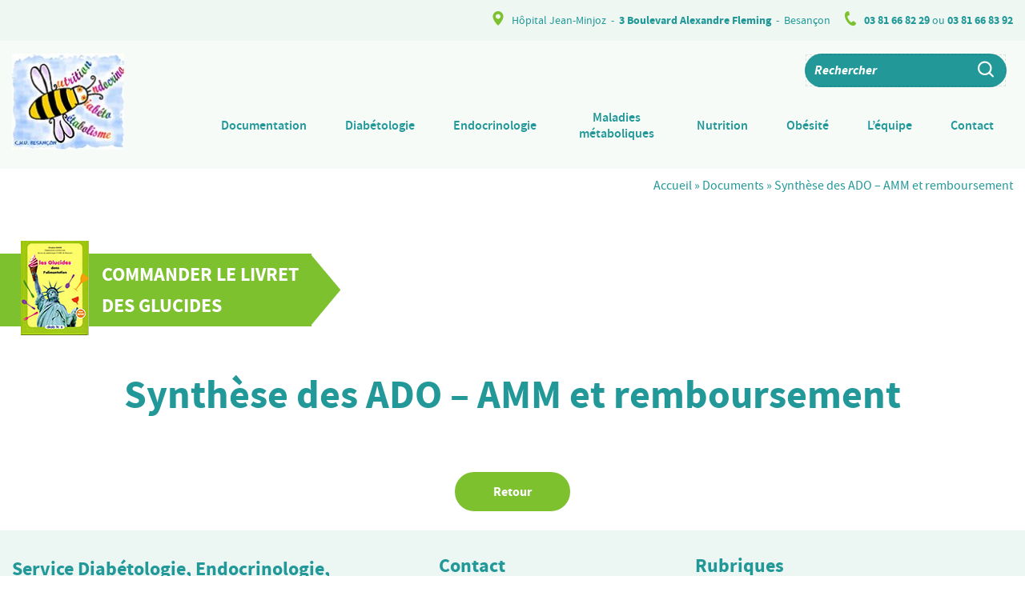

--- FILE ---
content_type: text/html; charset=UTF-8
request_url: https://www.diabeto-endocrino-besancon.fr/document/synthese-des-ado-amm-et-remboursement/
body_size: 47672
content:

<!DOCTYPE html>

<html lang="fr-FR" class="no-js">
<head><meta charset="UTF-8"><script>if(navigator.userAgent.match(/MSIE|Internet Explorer/i)||navigator.userAgent.match(/Trident\/7\..*?rv:11/i)){var href=document.location.href;if(!href.match(/[?&]nowprocket/)){if(href.indexOf("?")==-1){if(href.indexOf("#")==-1){document.location.href=href+"?nowprocket=1"}else{document.location.href=href.replace("#","?nowprocket=1#")}}else{if(href.indexOf("#")==-1){document.location.href=href+"&nowprocket=1"}else{document.location.href=href.replace("#","&nowprocket=1#")}}}}</script><script>(()=>{class RocketLazyLoadScripts{constructor(){this.v="2.0.4",this.userEvents=["keydown","keyup","mousedown","mouseup","mousemove","mouseover","mouseout","touchmove","touchstart","touchend","touchcancel","wheel","click","dblclick","input"],this.attributeEvents=["onblur","onclick","oncontextmenu","ondblclick","onfocus","onmousedown","onmouseenter","onmouseleave","onmousemove","onmouseout","onmouseover","onmouseup","onmousewheel","onscroll","onsubmit"]}async t(){this.i(),this.o(),/iP(ad|hone)/.test(navigator.userAgent)&&this.h(),this.u(),this.l(this),this.m(),this.k(this),this.p(this),this._(),await Promise.all([this.R(),this.L()]),this.lastBreath=Date.now(),this.S(this),this.P(),this.D(),this.O(),this.M(),await this.C(this.delayedScripts.normal),await this.C(this.delayedScripts.defer),await this.C(this.delayedScripts.async),await this.T(),await this.F(),await this.j(),await this.A(),window.dispatchEvent(new Event("rocket-allScriptsLoaded")),this.everythingLoaded=!0,this.lastTouchEnd&&await new Promise(t=>setTimeout(t,500-Date.now()+this.lastTouchEnd)),this.I(),this.H(),this.U(),this.W()}i(){this.CSPIssue=sessionStorage.getItem("rocketCSPIssue"),document.addEventListener("securitypolicyviolation",t=>{this.CSPIssue||"script-src-elem"!==t.violatedDirective||"data"!==t.blockedURI||(this.CSPIssue=!0,sessionStorage.setItem("rocketCSPIssue",!0))},{isRocket:!0})}o(){window.addEventListener("pageshow",t=>{this.persisted=t.persisted,this.realWindowLoadedFired=!0},{isRocket:!0}),window.addEventListener("pagehide",()=>{this.onFirstUserAction=null},{isRocket:!0})}h(){let t;function e(e){t=e}window.addEventListener("touchstart",e,{isRocket:!0}),window.addEventListener("touchend",function i(o){o.changedTouches[0]&&t.changedTouches[0]&&Math.abs(o.changedTouches[0].pageX-t.changedTouches[0].pageX)<10&&Math.abs(o.changedTouches[0].pageY-t.changedTouches[0].pageY)<10&&o.timeStamp-t.timeStamp<200&&(window.removeEventListener("touchstart",e,{isRocket:!0}),window.removeEventListener("touchend",i,{isRocket:!0}),"INPUT"===o.target.tagName&&"text"===o.target.type||(o.target.dispatchEvent(new TouchEvent("touchend",{target:o.target,bubbles:!0})),o.target.dispatchEvent(new MouseEvent("mouseover",{target:o.target,bubbles:!0})),o.target.dispatchEvent(new PointerEvent("click",{target:o.target,bubbles:!0,cancelable:!0,detail:1,clientX:o.changedTouches[0].clientX,clientY:o.changedTouches[0].clientY})),event.preventDefault()))},{isRocket:!0})}q(t){this.userActionTriggered||("mousemove"!==t.type||this.firstMousemoveIgnored?"keyup"===t.type||"mouseover"===t.type||"mouseout"===t.type||(this.userActionTriggered=!0,this.onFirstUserAction&&this.onFirstUserAction()):this.firstMousemoveIgnored=!0),"click"===t.type&&t.preventDefault(),t.stopPropagation(),t.stopImmediatePropagation(),"touchstart"===this.lastEvent&&"touchend"===t.type&&(this.lastTouchEnd=Date.now()),"click"===t.type&&(this.lastTouchEnd=0),this.lastEvent=t.type,t.composedPath&&t.composedPath()[0].getRootNode()instanceof ShadowRoot&&(t.rocketTarget=t.composedPath()[0]),this.savedUserEvents.push(t)}u(){this.savedUserEvents=[],this.userEventHandler=this.q.bind(this),this.userEvents.forEach(t=>window.addEventListener(t,this.userEventHandler,{passive:!1,isRocket:!0})),document.addEventListener("visibilitychange",this.userEventHandler,{isRocket:!0})}U(){this.userEvents.forEach(t=>window.removeEventListener(t,this.userEventHandler,{passive:!1,isRocket:!0})),document.removeEventListener("visibilitychange",this.userEventHandler,{isRocket:!0}),this.savedUserEvents.forEach(t=>{(t.rocketTarget||t.target).dispatchEvent(new window[t.constructor.name](t.type,t))})}m(){const t="return false",e=Array.from(this.attributeEvents,t=>"data-rocket-"+t),i="["+this.attributeEvents.join("],[")+"]",o="[data-rocket-"+this.attributeEvents.join("],[data-rocket-")+"]",s=(e,i,o)=>{o&&o!==t&&(e.setAttribute("data-rocket-"+i,o),e["rocket"+i]=new Function("event",o),e.setAttribute(i,t))};new MutationObserver(t=>{for(const n of t)"attributes"===n.type&&(n.attributeName.startsWith("data-rocket-")||this.everythingLoaded?n.attributeName.startsWith("data-rocket-")&&this.everythingLoaded&&this.N(n.target,n.attributeName.substring(12)):s(n.target,n.attributeName,n.target.getAttribute(n.attributeName))),"childList"===n.type&&n.addedNodes.forEach(t=>{if(t.nodeType===Node.ELEMENT_NODE)if(this.everythingLoaded)for(const i of[t,...t.querySelectorAll(o)])for(const t of i.getAttributeNames())e.includes(t)&&this.N(i,t.substring(12));else for(const e of[t,...t.querySelectorAll(i)])for(const t of e.getAttributeNames())this.attributeEvents.includes(t)&&s(e,t,e.getAttribute(t))})}).observe(document,{subtree:!0,childList:!0,attributeFilter:[...this.attributeEvents,...e]})}I(){this.attributeEvents.forEach(t=>{document.querySelectorAll("[data-rocket-"+t+"]").forEach(e=>{this.N(e,t)})})}N(t,e){const i=t.getAttribute("data-rocket-"+e);i&&(t.setAttribute(e,i),t.removeAttribute("data-rocket-"+e))}k(t){Object.defineProperty(HTMLElement.prototype,"onclick",{get(){return this.rocketonclick||null},set(e){this.rocketonclick=e,this.setAttribute(t.everythingLoaded?"onclick":"data-rocket-onclick","this.rocketonclick(event)")}})}S(t){function e(e,i){let o=e[i];e[i]=null,Object.defineProperty(e,i,{get:()=>o,set(s){t.everythingLoaded?o=s:e["rocket"+i]=o=s}})}e(document,"onreadystatechange"),e(window,"onload"),e(window,"onpageshow");try{Object.defineProperty(document,"readyState",{get:()=>t.rocketReadyState,set(e){t.rocketReadyState=e},configurable:!0}),document.readyState="loading"}catch(t){console.log("WPRocket DJE readyState conflict, bypassing")}}l(t){this.originalAddEventListener=EventTarget.prototype.addEventListener,this.originalRemoveEventListener=EventTarget.prototype.removeEventListener,this.savedEventListeners=[],EventTarget.prototype.addEventListener=function(e,i,o){o&&o.isRocket||!t.B(e,this)&&!t.userEvents.includes(e)||t.B(e,this)&&!t.userActionTriggered||e.startsWith("rocket-")||t.everythingLoaded?t.originalAddEventListener.call(this,e,i,o):(t.savedEventListeners.push({target:this,remove:!1,type:e,func:i,options:o}),"mouseenter"!==e&&"mouseleave"!==e||t.originalAddEventListener.call(this,e,t.savedUserEvents.push,o))},EventTarget.prototype.removeEventListener=function(e,i,o){o&&o.isRocket||!t.B(e,this)&&!t.userEvents.includes(e)||t.B(e,this)&&!t.userActionTriggered||e.startsWith("rocket-")||t.everythingLoaded?t.originalRemoveEventListener.call(this,e,i,o):t.savedEventListeners.push({target:this,remove:!0,type:e,func:i,options:o})}}J(t,e){this.savedEventListeners=this.savedEventListeners.filter(i=>{let o=i.type,s=i.target||window;return e!==o||t!==s||(this.B(o,s)&&(i.type="rocket-"+o),this.$(i),!1)})}H(){EventTarget.prototype.addEventListener=this.originalAddEventListener,EventTarget.prototype.removeEventListener=this.originalRemoveEventListener,this.savedEventListeners.forEach(t=>this.$(t))}$(t){t.remove?this.originalRemoveEventListener.call(t.target,t.type,t.func,t.options):this.originalAddEventListener.call(t.target,t.type,t.func,t.options)}p(t){let e;function i(e){return t.everythingLoaded?e:e.split(" ").map(t=>"load"===t||t.startsWith("load.")?"rocket-jquery-load":t).join(" ")}function o(o){function s(e){const s=o.fn[e];o.fn[e]=o.fn.init.prototype[e]=function(){return this[0]===window&&t.userActionTriggered&&("string"==typeof arguments[0]||arguments[0]instanceof String?arguments[0]=i(arguments[0]):"object"==typeof arguments[0]&&Object.keys(arguments[0]).forEach(t=>{const e=arguments[0][t];delete arguments[0][t],arguments[0][i(t)]=e})),s.apply(this,arguments),this}}if(o&&o.fn&&!t.allJQueries.includes(o)){const e={DOMContentLoaded:[],"rocket-DOMContentLoaded":[]};for(const t in e)document.addEventListener(t,()=>{e[t].forEach(t=>t())},{isRocket:!0});o.fn.ready=o.fn.init.prototype.ready=function(i){function s(){parseInt(o.fn.jquery)>2?setTimeout(()=>i.bind(document)(o)):i.bind(document)(o)}return"function"==typeof i&&(t.realDomReadyFired?!t.userActionTriggered||t.fauxDomReadyFired?s():e["rocket-DOMContentLoaded"].push(s):e.DOMContentLoaded.push(s)),o([])},s("on"),s("one"),s("off"),t.allJQueries.push(o)}e=o}t.allJQueries=[],o(window.jQuery),Object.defineProperty(window,"jQuery",{get:()=>e,set(t){o(t)}})}P(){const t=new Map;document.write=document.writeln=function(e){const i=document.currentScript,o=document.createRange(),s=i.parentElement;let n=t.get(i);void 0===n&&(n=i.nextSibling,t.set(i,n));const c=document.createDocumentFragment();o.setStart(c,0),c.appendChild(o.createContextualFragment(e)),s.insertBefore(c,n)}}async R(){return new Promise(t=>{this.userActionTriggered?t():this.onFirstUserAction=t})}async L(){return new Promise(t=>{document.addEventListener("DOMContentLoaded",()=>{this.realDomReadyFired=!0,t()},{isRocket:!0})})}async j(){return this.realWindowLoadedFired?Promise.resolve():new Promise(t=>{window.addEventListener("load",t,{isRocket:!0})})}M(){this.pendingScripts=[];this.scriptsMutationObserver=new MutationObserver(t=>{for(const e of t)e.addedNodes.forEach(t=>{"SCRIPT"!==t.tagName||t.noModule||t.isWPRocket||this.pendingScripts.push({script:t,promise:new Promise(e=>{const i=()=>{const i=this.pendingScripts.findIndex(e=>e.script===t);i>=0&&this.pendingScripts.splice(i,1),e()};t.addEventListener("load",i,{isRocket:!0}),t.addEventListener("error",i,{isRocket:!0}),setTimeout(i,1e3)})})})}),this.scriptsMutationObserver.observe(document,{childList:!0,subtree:!0})}async F(){await this.X(),this.pendingScripts.length?(await this.pendingScripts[0].promise,await this.F()):this.scriptsMutationObserver.disconnect()}D(){this.delayedScripts={normal:[],async:[],defer:[]},document.querySelectorAll("script[type$=rocketlazyloadscript]").forEach(t=>{t.hasAttribute("data-rocket-src")?t.hasAttribute("async")&&!1!==t.async?this.delayedScripts.async.push(t):t.hasAttribute("defer")&&!1!==t.defer||"module"===t.getAttribute("data-rocket-type")?this.delayedScripts.defer.push(t):this.delayedScripts.normal.push(t):this.delayedScripts.normal.push(t)})}async _(){await this.L();let t=[];document.querySelectorAll("script[type$=rocketlazyloadscript][data-rocket-src]").forEach(e=>{let i=e.getAttribute("data-rocket-src");if(i&&!i.startsWith("data:")){i.startsWith("//")&&(i=location.protocol+i);try{const o=new URL(i).origin;o!==location.origin&&t.push({src:o,crossOrigin:e.crossOrigin||"module"===e.getAttribute("data-rocket-type")})}catch(t){}}}),t=[...new Map(t.map(t=>[JSON.stringify(t),t])).values()],this.Y(t,"preconnect")}async G(t){if(await this.K(),!0!==t.noModule||!("noModule"in HTMLScriptElement.prototype))return new Promise(e=>{let i;function o(){(i||t).setAttribute("data-rocket-status","executed"),e()}try{if(navigator.userAgent.includes("Firefox/")||""===navigator.vendor||this.CSPIssue)i=document.createElement("script"),[...t.attributes].forEach(t=>{let e=t.nodeName;"type"!==e&&("data-rocket-type"===e&&(e="type"),"data-rocket-src"===e&&(e="src"),i.setAttribute(e,t.nodeValue))}),t.text&&(i.text=t.text),t.nonce&&(i.nonce=t.nonce),i.hasAttribute("src")?(i.addEventListener("load",o,{isRocket:!0}),i.addEventListener("error",()=>{i.setAttribute("data-rocket-status","failed-network"),e()},{isRocket:!0}),setTimeout(()=>{i.isConnected||e()},1)):(i.text=t.text,o()),i.isWPRocket=!0,t.parentNode.replaceChild(i,t);else{const i=t.getAttribute("data-rocket-type"),s=t.getAttribute("data-rocket-src");i?(t.type=i,t.removeAttribute("data-rocket-type")):t.removeAttribute("type"),t.addEventListener("load",o,{isRocket:!0}),t.addEventListener("error",i=>{this.CSPIssue&&i.target.src.startsWith("data:")?(console.log("WPRocket: CSP fallback activated"),t.removeAttribute("src"),this.G(t).then(e)):(t.setAttribute("data-rocket-status","failed-network"),e())},{isRocket:!0}),s?(t.fetchPriority="high",t.removeAttribute("data-rocket-src"),t.src=s):t.src="data:text/javascript;base64,"+window.btoa(unescape(encodeURIComponent(t.text)))}}catch(i){t.setAttribute("data-rocket-status","failed-transform"),e()}});t.setAttribute("data-rocket-status","skipped")}async C(t){const e=t.shift();return e?(e.isConnected&&await this.G(e),this.C(t)):Promise.resolve()}O(){this.Y([...this.delayedScripts.normal,...this.delayedScripts.defer,...this.delayedScripts.async],"preload")}Y(t,e){this.trash=this.trash||[];let i=!0;var o=document.createDocumentFragment();t.forEach(t=>{const s=t.getAttribute&&t.getAttribute("data-rocket-src")||t.src;if(s&&!s.startsWith("data:")){const n=document.createElement("link");n.href=s,n.rel=e,"preconnect"!==e&&(n.as="script",n.fetchPriority=i?"high":"low"),t.getAttribute&&"module"===t.getAttribute("data-rocket-type")&&(n.crossOrigin=!0),t.crossOrigin&&(n.crossOrigin=t.crossOrigin),t.integrity&&(n.integrity=t.integrity),t.nonce&&(n.nonce=t.nonce),o.appendChild(n),this.trash.push(n),i=!1}}),document.head.appendChild(o)}W(){this.trash.forEach(t=>t.remove())}async T(){try{document.readyState="interactive"}catch(t){}this.fauxDomReadyFired=!0;try{await this.K(),this.J(document,"readystatechange"),document.dispatchEvent(new Event("rocket-readystatechange")),await this.K(),document.rocketonreadystatechange&&document.rocketonreadystatechange(),await this.K(),this.J(document,"DOMContentLoaded"),document.dispatchEvent(new Event("rocket-DOMContentLoaded")),await this.K(),this.J(window,"DOMContentLoaded"),window.dispatchEvent(new Event("rocket-DOMContentLoaded"))}catch(t){console.error(t)}}async A(){try{document.readyState="complete"}catch(t){}try{await this.K(),this.J(document,"readystatechange"),document.dispatchEvent(new Event("rocket-readystatechange")),await this.K(),document.rocketonreadystatechange&&document.rocketonreadystatechange(),await this.K(),this.J(window,"load"),window.dispatchEvent(new Event("rocket-load")),await this.K(),window.rocketonload&&window.rocketonload(),await this.K(),this.allJQueries.forEach(t=>t(window).trigger("rocket-jquery-load")),await this.K(),this.J(window,"pageshow");const t=new Event("rocket-pageshow");t.persisted=this.persisted,window.dispatchEvent(t),await this.K(),window.rocketonpageshow&&window.rocketonpageshow({persisted:this.persisted})}catch(t){console.error(t)}}async K(){Date.now()-this.lastBreath>45&&(await this.X(),this.lastBreath=Date.now())}async X(){return document.hidden?new Promise(t=>setTimeout(t)):new Promise(t=>requestAnimationFrame(t))}B(t,e){return e===document&&"readystatechange"===t||(e===document&&"DOMContentLoaded"===t||(e===window&&"DOMContentLoaded"===t||(e===window&&"load"===t||e===window&&"pageshow"===t)))}static run(){(new RocketLazyLoadScripts).t()}}RocketLazyLoadScripts.run()})();</script>
	
	<meta name="viewport" content="width=device-width, initial-scale=1.0, minimal-ui">
	<link rel="profile" href="http://gmpg.org/xfn/11">
	<link rel="pingback" href="">

	<meta name='robots' content='index, follow, max-image-preview:large, max-snippet:-1, max-video-preview:-1' />

	<!-- This site is optimized with the Yoast SEO plugin v26.8 - https://yoast.com/product/yoast-seo-wordpress/ -->
	<title>Synthèse des ADO - AMM et remboursement - Endocrino</title>
	<link rel="canonical" href="https://www.diabeto-endocrino-besancon.fr/document/synthese-des-ado-amm-et-remboursement/" />
	<meta property="og:locale" content="fr_FR" />
	<meta property="og:type" content="article" />
	<meta property="og:title" content="Synthèse des ADO - AMM et remboursement - Endocrino" />
	<meta property="og:url" content="https://www.diabeto-endocrino-besancon.fr/document/synthese-des-ado-amm-et-remboursement/" />
	<meta property="og:site_name" content="Endocrino" />
	<meta property="article:modified_time" content="2022-11-21T13:32:52+00:00" />
	<meta name="twitter:card" content="summary_large_image" />
	<script type="application/ld+json" class="yoast-schema-graph">{"@context":"https://schema.org","@graph":[{"@type":"WebPage","@id":"https://www.diabeto-endocrino-besancon.fr/document/synthese-des-ado-amm-et-remboursement/","url":"https://www.diabeto-endocrino-besancon.fr/document/synthese-des-ado-amm-et-remboursement/","name":"Synthèse des ADO - AMM et remboursement - Endocrino","isPartOf":{"@id":"https://www.diabeto-endocrino-besancon.fr/#website"},"datePublished":"2021-11-30T11:08:58+00:00","dateModified":"2022-11-21T13:32:52+00:00","breadcrumb":{"@id":"https://www.diabeto-endocrino-besancon.fr/document/synthese-des-ado-amm-et-remboursement/#breadcrumb"},"inLanguage":"fr-FR","potentialAction":[{"@type":"ReadAction","target":["https://www.diabeto-endocrino-besancon.fr/document/synthese-des-ado-amm-et-remboursement/"]}]},{"@type":"BreadcrumbList","@id":"https://www.diabeto-endocrino-besancon.fr/document/synthese-des-ado-amm-et-remboursement/#breadcrumb","itemListElement":[{"@type":"ListItem","position":1,"name":"Accueil","item":"https://www.diabeto-endocrino-besancon.fr/"},{"@type":"ListItem","position":2,"name":"Documents","item":"https://www.diabeto-endocrino-besancon.fr/document/"},{"@type":"ListItem","position":3,"name":"Synthèse des ADO &#8211; AMM et remboursement"}]},{"@type":"WebSite","@id":"https://www.diabeto-endocrino-besancon.fr/#website","url":"https://www.diabeto-endocrino-besancon.fr/","name":"Endocrino","description":"","publisher":{"@id":"https://www.diabeto-endocrino-besancon.fr/#organization"},"potentialAction":[{"@type":"SearchAction","target":{"@type":"EntryPoint","urlTemplate":"https://www.diabeto-endocrino-besancon.fr/?s={search_term_string}"},"query-input":{"@type":"PropertyValueSpecification","valueRequired":true,"valueName":"search_term_string"}}],"inLanguage":"fr-FR"},{"@type":"Organization","@id":"https://www.diabeto-endocrino-besancon.fr/#organization","name":"Endocrino","url":"https://www.diabeto-endocrino-besancon.fr/","logo":{"@type":"ImageObject","inLanguage":"fr-FR","@id":"https://www.diabeto-endocrino-besancon.fr/#/schema/logo/image/","url":"https://www.diabeto-endocrino-besancon.fr/content/uploads/2021/06/cropped-logo-endocrino.jpg","contentUrl":"https://www.diabeto-endocrino-besancon.fr/content/uploads/2021/06/cropped-logo-endocrino.jpg","width":140,"height":120,"caption":"Endocrino"},"image":{"@id":"https://www.diabeto-endocrino-besancon.fr/#/schema/logo/image/"}}]}</script>
	<!-- / Yoast SEO plugin. -->


<link rel='dns-prefetch' href='//tarteaucitron.io' />
<link rel='dns-prefetch' href='//cdn.koredge.website' />

<link rel="alternate" type="application/rss+xml" title="Endocrino &raquo; Flux" href="https://www.diabeto-endocrino-besancon.fr/feed/" />
<link rel="alternate" type="application/rss+xml" title="Endocrino &raquo; Flux des commentaires" href="https://www.diabeto-endocrino-besancon.fr/comments/feed/" />
<link rel="alternate" title="oEmbed (JSON)" type="application/json+oembed" href="https://www.diabeto-endocrino-besancon.fr/wp-json/oembed/1.0/embed?url=https%3A%2F%2Fwww.diabeto-endocrino-besancon.fr%2Fdocument%2Fsynthese-des-ado-amm-et-remboursement%2F" />
<link rel="alternate" title="oEmbed (XML)" type="text/xml+oembed" href="https://www.diabeto-endocrino-besancon.fr/wp-json/oembed/1.0/embed?url=https%3A%2F%2Fwww.diabeto-endocrino-besancon.fr%2Fdocument%2Fsynthese-des-ado-amm-et-remboursement%2F&#038;format=xml" />
<style id='wp-img-auto-sizes-contain-inline-css' type='text/css'>
img:is([sizes=auto i],[sizes^="auto," i]){contain-intrinsic-size:3000px 1500px}
/*# sourceURL=wp-img-auto-sizes-contain-inline-css */
</style>
<style id='wp-emoji-styles-inline-css' type='text/css'>

	img.wp-smiley, img.emoji {
		display: inline !important;
		border: none !important;
		box-shadow: none !important;
		height: 1em !important;
		width: 1em !important;
		margin: 0 0.07em !important;
		vertical-align: -0.1em !important;
		background: none !important;
		padding: 0 !important;
	}
/*# sourceURL=wp-emoji-styles-inline-css */
</style>
<style id='wp-block-library-inline-css' type='text/css'>
:root{--wp-block-synced-color:#7a00df;--wp-block-synced-color--rgb:122,0,223;--wp-bound-block-color:var(--wp-block-synced-color);--wp-editor-canvas-background:#ddd;--wp-admin-theme-color:#007cba;--wp-admin-theme-color--rgb:0,124,186;--wp-admin-theme-color-darker-10:#006ba1;--wp-admin-theme-color-darker-10--rgb:0,107,160.5;--wp-admin-theme-color-darker-20:#005a87;--wp-admin-theme-color-darker-20--rgb:0,90,135;--wp-admin-border-width-focus:2px}@media (min-resolution:192dpi){:root{--wp-admin-border-width-focus:1.5px}}.wp-element-button{cursor:pointer}:root .has-very-light-gray-background-color{background-color:#eee}:root .has-very-dark-gray-background-color{background-color:#313131}:root .has-very-light-gray-color{color:#eee}:root .has-very-dark-gray-color{color:#313131}:root .has-vivid-green-cyan-to-vivid-cyan-blue-gradient-background{background:linear-gradient(135deg,#00d084,#0693e3)}:root .has-purple-crush-gradient-background{background:linear-gradient(135deg,#34e2e4,#4721fb 50%,#ab1dfe)}:root .has-hazy-dawn-gradient-background{background:linear-gradient(135deg,#faaca8,#dad0ec)}:root .has-subdued-olive-gradient-background{background:linear-gradient(135deg,#fafae1,#67a671)}:root .has-atomic-cream-gradient-background{background:linear-gradient(135deg,#fdd79a,#004a59)}:root .has-nightshade-gradient-background{background:linear-gradient(135deg,#330968,#31cdcf)}:root .has-midnight-gradient-background{background:linear-gradient(135deg,#020381,#2874fc)}:root{--wp--preset--font-size--normal:16px;--wp--preset--font-size--huge:42px}.has-regular-font-size{font-size:1em}.has-larger-font-size{font-size:2.625em}.has-normal-font-size{font-size:var(--wp--preset--font-size--normal)}.has-huge-font-size{font-size:var(--wp--preset--font-size--huge)}.has-text-align-center{text-align:center}.has-text-align-left{text-align:left}.has-text-align-right{text-align:right}.has-fit-text{white-space:nowrap!important}#end-resizable-editor-section{display:none}.aligncenter{clear:both}.items-justified-left{justify-content:flex-start}.items-justified-center{justify-content:center}.items-justified-right{justify-content:flex-end}.items-justified-space-between{justify-content:space-between}.screen-reader-text{border:0;clip-path:inset(50%);height:1px;margin:-1px;overflow:hidden;padding:0;position:absolute;width:1px;word-wrap:normal!important}.screen-reader-text:focus{background-color:#ddd;clip-path:none;color:#444;display:block;font-size:1em;height:auto;left:5px;line-height:normal;padding:15px 23px 14px;text-decoration:none;top:5px;width:auto;z-index:100000}html :where(.has-border-color){border-style:solid}html :where([style*=border-top-color]){border-top-style:solid}html :where([style*=border-right-color]){border-right-style:solid}html :where([style*=border-bottom-color]){border-bottom-style:solid}html :where([style*=border-left-color]){border-left-style:solid}html :where([style*=border-width]){border-style:solid}html :where([style*=border-top-width]){border-top-style:solid}html :where([style*=border-right-width]){border-right-style:solid}html :where([style*=border-bottom-width]){border-bottom-style:solid}html :where([style*=border-left-width]){border-left-style:solid}html :where(img[class*=wp-image-]){height:auto;max-width:100%}:where(figure){margin:0 0 1em}html :where(.is-position-sticky){--wp-admin--admin-bar--position-offset:var(--wp-admin--admin-bar--height,0px)}@media screen and (max-width:600px){html :where(.is-position-sticky){--wp-admin--admin-bar--position-offset:0px}}

/*# sourceURL=wp-block-library-inline-css */
</style><style id='global-styles-inline-css' type='text/css'>
:root{--wp--preset--aspect-ratio--square: 1;--wp--preset--aspect-ratio--4-3: 4/3;--wp--preset--aspect-ratio--3-4: 3/4;--wp--preset--aspect-ratio--3-2: 3/2;--wp--preset--aspect-ratio--2-3: 2/3;--wp--preset--aspect-ratio--16-9: 16/9;--wp--preset--aspect-ratio--9-16: 9/16;--wp--preset--color--black: #000000;--wp--preset--color--cyan-bluish-gray: #abb8c3;--wp--preset--color--white: #ffffff;--wp--preset--color--pale-pink: #f78da7;--wp--preset--color--vivid-red: #cf2e2e;--wp--preset--color--luminous-vivid-orange: #ff6900;--wp--preset--color--luminous-vivid-amber: #fcb900;--wp--preset--color--light-green-cyan: #7bdcb5;--wp--preset--color--vivid-green-cyan: #00d084;--wp--preset--color--pale-cyan-blue: #8ed1fc;--wp--preset--color--vivid-cyan-blue: #0693e3;--wp--preset--color--vivid-purple: #9b51e0;--wp--preset--gradient--vivid-cyan-blue-to-vivid-purple: linear-gradient(135deg,rgb(6,147,227) 0%,rgb(155,81,224) 100%);--wp--preset--gradient--light-green-cyan-to-vivid-green-cyan: linear-gradient(135deg,rgb(122,220,180) 0%,rgb(0,208,130) 100%);--wp--preset--gradient--luminous-vivid-amber-to-luminous-vivid-orange: linear-gradient(135deg,rgb(252,185,0) 0%,rgb(255,105,0) 100%);--wp--preset--gradient--luminous-vivid-orange-to-vivid-red: linear-gradient(135deg,rgb(255,105,0) 0%,rgb(207,46,46) 100%);--wp--preset--gradient--very-light-gray-to-cyan-bluish-gray: linear-gradient(135deg,rgb(238,238,238) 0%,rgb(169,184,195) 100%);--wp--preset--gradient--cool-to-warm-spectrum: linear-gradient(135deg,rgb(74,234,220) 0%,rgb(151,120,209) 20%,rgb(207,42,186) 40%,rgb(238,44,130) 60%,rgb(251,105,98) 80%,rgb(254,248,76) 100%);--wp--preset--gradient--blush-light-purple: linear-gradient(135deg,rgb(255,206,236) 0%,rgb(152,150,240) 100%);--wp--preset--gradient--blush-bordeaux: linear-gradient(135deg,rgb(254,205,165) 0%,rgb(254,45,45) 50%,rgb(107,0,62) 100%);--wp--preset--gradient--luminous-dusk: linear-gradient(135deg,rgb(255,203,112) 0%,rgb(199,81,192) 50%,rgb(65,88,208) 100%);--wp--preset--gradient--pale-ocean: linear-gradient(135deg,rgb(255,245,203) 0%,rgb(182,227,212) 50%,rgb(51,167,181) 100%);--wp--preset--gradient--electric-grass: linear-gradient(135deg,rgb(202,248,128) 0%,rgb(113,206,126) 100%);--wp--preset--gradient--midnight: linear-gradient(135deg,rgb(2,3,129) 0%,rgb(40,116,252) 100%);--wp--preset--font-size--small: 13px;--wp--preset--font-size--medium: 20px;--wp--preset--font-size--large: 36px;--wp--preset--font-size--x-large: 42px;--wp--preset--spacing--20: 0.44rem;--wp--preset--spacing--30: 0.67rem;--wp--preset--spacing--40: 1rem;--wp--preset--spacing--50: 1.5rem;--wp--preset--spacing--60: 2.25rem;--wp--preset--spacing--70: 3.38rem;--wp--preset--spacing--80: 5.06rem;--wp--preset--shadow--natural: 6px 6px 9px rgba(0, 0, 0, 0.2);--wp--preset--shadow--deep: 12px 12px 50px rgba(0, 0, 0, 0.4);--wp--preset--shadow--sharp: 6px 6px 0px rgba(0, 0, 0, 0.2);--wp--preset--shadow--outlined: 6px 6px 0px -3px rgb(255, 255, 255), 6px 6px rgb(0, 0, 0);--wp--preset--shadow--crisp: 6px 6px 0px rgb(0, 0, 0);}:where(.is-layout-flex){gap: 0.5em;}:where(.is-layout-grid){gap: 0.5em;}body .is-layout-flex{display: flex;}.is-layout-flex{flex-wrap: wrap;align-items: center;}.is-layout-flex > :is(*, div){margin: 0;}body .is-layout-grid{display: grid;}.is-layout-grid > :is(*, div){margin: 0;}:where(.wp-block-columns.is-layout-flex){gap: 2em;}:where(.wp-block-columns.is-layout-grid){gap: 2em;}:where(.wp-block-post-template.is-layout-flex){gap: 1.25em;}:where(.wp-block-post-template.is-layout-grid){gap: 1.25em;}.has-black-color{color: var(--wp--preset--color--black) !important;}.has-cyan-bluish-gray-color{color: var(--wp--preset--color--cyan-bluish-gray) !important;}.has-white-color{color: var(--wp--preset--color--white) !important;}.has-pale-pink-color{color: var(--wp--preset--color--pale-pink) !important;}.has-vivid-red-color{color: var(--wp--preset--color--vivid-red) !important;}.has-luminous-vivid-orange-color{color: var(--wp--preset--color--luminous-vivid-orange) !important;}.has-luminous-vivid-amber-color{color: var(--wp--preset--color--luminous-vivid-amber) !important;}.has-light-green-cyan-color{color: var(--wp--preset--color--light-green-cyan) !important;}.has-vivid-green-cyan-color{color: var(--wp--preset--color--vivid-green-cyan) !important;}.has-pale-cyan-blue-color{color: var(--wp--preset--color--pale-cyan-blue) !important;}.has-vivid-cyan-blue-color{color: var(--wp--preset--color--vivid-cyan-blue) !important;}.has-vivid-purple-color{color: var(--wp--preset--color--vivid-purple) !important;}.has-black-background-color{background-color: var(--wp--preset--color--black) !important;}.has-cyan-bluish-gray-background-color{background-color: var(--wp--preset--color--cyan-bluish-gray) !important;}.has-white-background-color{background-color: var(--wp--preset--color--white) !important;}.has-pale-pink-background-color{background-color: var(--wp--preset--color--pale-pink) !important;}.has-vivid-red-background-color{background-color: var(--wp--preset--color--vivid-red) !important;}.has-luminous-vivid-orange-background-color{background-color: var(--wp--preset--color--luminous-vivid-orange) !important;}.has-luminous-vivid-amber-background-color{background-color: var(--wp--preset--color--luminous-vivid-amber) !important;}.has-light-green-cyan-background-color{background-color: var(--wp--preset--color--light-green-cyan) !important;}.has-vivid-green-cyan-background-color{background-color: var(--wp--preset--color--vivid-green-cyan) !important;}.has-pale-cyan-blue-background-color{background-color: var(--wp--preset--color--pale-cyan-blue) !important;}.has-vivid-cyan-blue-background-color{background-color: var(--wp--preset--color--vivid-cyan-blue) !important;}.has-vivid-purple-background-color{background-color: var(--wp--preset--color--vivid-purple) !important;}.has-black-border-color{border-color: var(--wp--preset--color--black) !important;}.has-cyan-bluish-gray-border-color{border-color: var(--wp--preset--color--cyan-bluish-gray) !important;}.has-white-border-color{border-color: var(--wp--preset--color--white) !important;}.has-pale-pink-border-color{border-color: var(--wp--preset--color--pale-pink) !important;}.has-vivid-red-border-color{border-color: var(--wp--preset--color--vivid-red) !important;}.has-luminous-vivid-orange-border-color{border-color: var(--wp--preset--color--luminous-vivid-orange) !important;}.has-luminous-vivid-amber-border-color{border-color: var(--wp--preset--color--luminous-vivid-amber) !important;}.has-light-green-cyan-border-color{border-color: var(--wp--preset--color--light-green-cyan) !important;}.has-vivid-green-cyan-border-color{border-color: var(--wp--preset--color--vivid-green-cyan) !important;}.has-pale-cyan-blue-border-color{border-color: var(--wp--preset--color--pale-cyan-blue) !important;}.has-vivid-cyan-blue-border-color{border-color: var(--wp--preset--color--vivid-cyan-blue) !important;}.has-vivid-purple-border-color{border-color: var(--wp--preset--color--vivid-purple) !important;}.has-vivid-cyan-blue-to-vivid-purple-gradient-background{background: var(--wp--preset--gradient--vivid-cyan-blue-to-vivid-purple) !important;}.has-light-green-cyan-to-vivid-green-cyan-gradient-background{background: var(--wp--preset--gradient--light-green-cyan-to-vivid-green-cyan) !important;}.has-luminous-vivid-amber-to-luminous-vivid-orange-gradient-background{background: var(--wp--preset--gradient--luminous-vivid-amber-to-luminous-vivid-orange) !important;}.has-luminous-vivid-orange-to-vivid-red-gradient-background{background: var(--wp--preset--gradient--luminous-vivid-orange-to-vivid-red) !important;}.has-very-light-gray-to-cyan-bluish-gray-gradient-background{background: var(--wp--preset--gradient--very-light-gray-to-cyan-bluish-gray) !important;}.has-cool-to-warm-spectrum-gradient-background{background: var(--wp--preset--gradient--cool-to-warm-spectrum) !important;}.has-blush-light-purple-gradient-background{background: var(--wp--preset--gradient--blush-light-purple) !important;}.has-blush-bordeaux-gradient-background{background: var(--wp--preset--gradient--blush-bordeaux) !important;}.has-luminous-dusk-gradient-background{background: var(--wp--preset--gradient--luminous-dusk) !important;}.has-pale-ocean-gradient-background{background: var(--wp--preset--gradient--pale-ocean) !important;}.has-electric-grass-gradient-background{background: var(--wp--preset--gradient--electric-grass) !important;}.has-midnight-gradient-background{background: var(--wp--preset--gradient--midnight) !important;}.has-small-font-size{font-size: var(--wp--preset--font-size--small) !important;}.has-medium-font-size{font-size: var(--wp--preset--font-size--medium) !important;}.has-large-font-size{font-size: var(--wp--preset--font-size--large) !important;}.has-x-large-font-size{font-size: var(--wp--preset--font-size--x-large) !important;}
/*# sourceURL=global-styles-inline-css */
</style>

<style id='classic-theme-styles-inline-css' type='text/css'>
/*! This file is auto-generated */
.wp-block-button__link{color:#fff;background-color:#32373c;border-radius:9999px;box-shadow:none;text-decoration:none;padding:calc(.667em + 2px) calc(1.333em + 2px);font-size:1.125em}.wp-block-file__button{background:#32373c;color:#fff;text-decoration:none}
/*# sourceURL=/wp-includes/css/classic-themes.min.css */
</style>
<link rel='stylesheet' id='endocrino_bs-style2-css' href='https://www.diabeto-endocrino-besancon.fr/content/themes/endocrino/assets/css/libs/bootstrap/bootstrap-grid.min.css?ver=1769567250' type='text/css' media='all' />
<link data-minify="1" rel='stylesheet' id='endocrino_slick-css' href='https://www.diabeto-endocrino-besancon.fr/content/cache/min/1/content/themes/endocrino/assets/css/libs/slick/slick.css?ver=1768289644' type='text/css' media='all' />
<link data-minify="1" rel='stylesheet' id='endocrino_slick-theme-css' href='https://www.diabeto-endocrino-besancon.fr/content/cache/min/1/content/themes/endocrino/assets/css/libs/slick/slick-theme.css?ver=1768289644' type='text/css' media='all' />
<link data-minify="1" rel='stylesheet' id='endocrino_style-css' href='https://www.diabeto-endocrino-besancon.fr/content/cache/min/1/content/themes/endocrino/assets/css/style.css?ver=1768289644' type='text/css' media='all' />
<link data-minify="1" rel='stylesheet' id='surcharge-css' href='https://www.diabeto-endocrino-besancon.fr/content/cache/min/1/content/themes/endocrino/assets/css/surcharge.css?ver=1768289644' type='text/css' media='all' />
<link data-minify="1" rel='stylesheet' id='tarteaucitron-css' href='https://www.diabeto-endocrino-besancon.fr/content/cache/min/1/tarteaucitron/tarteaucitron.min.css?ver=1768322729' type='text/css' media='all' />
<link data-minify="1" rel='stylesheet' id='koredge-aos-css-css' href='https://www.diabeto-endocrino-besancon.fr/content/cache/min/1/content/themes/koredge/assets/css/aos.css?ver=1768289645' type='text/css' media='all' />
<script type="rocketlazyloadscript" data-rocket-type="text/javascript" data-rocket-src="https://www.diabeto-endocrino-besancon.fr/cms/wp-includes/js/jquery/jquery.min.js?ver=3.7.1" id="jquery-core-js" data-rocket-defer defer></script>
<script type="rocketlazyloadscript" data-rocket-type="text/javascript" data-rocket-src="https://www.diabeto-endocrino-besancon.fr/cms/wp-includes/js/jquery/jquery-migrate.min.js?ver=3.4.1" id="jquery-migrate-js" data-rocket-defer defer></script>
<script type="rocketlazyloadscript" data-rocket-type="text/javascript" data-rocket-src="https://tarteaucitron.io/load.js?domain=diabeto-endocrino-besancon.fr&amp;uuid=0ac3ab798e52de117086134aa427e2f08b782717&amp;ver=1.0.0" id="tarteaucitron-js"></script>
<link rel="https://api.w.org/" href="https://www.diabeto-endocrino-besancon.fr/wp-json/" /><link rel="alternate" title="JSON" type="application/json" href="https://www.diabeto-endocrino-besancon.fr/wp-json/wp/v2/document/731" /><link rel='shortlink' href='https://www.diabeto-endocrino-besancon.fr/?p=731' />
	<style>
	:root {
		--kg-tarteaucitron-background-color: #FFFFFF;
		--kg-tarteaucitron-color: #000000;
		--kg-tarteaucitron-title-color: #229899;
		--kg-tarteaucitron-button-background: #7DC12F;
		--kg-tarteaucitron-button-background-hover: #629825;
		--kg-tarteaucitron-button-font-size: 14px;
		--kg-tarteaucitron-button-color: #FFFFFF;
		--kg-tarteaucitron-button-color-hover: #FFFFFF;
		--kg-tarteaucitron-button-border-color: #eee;
	}
	</style>
	<link rel="icon" href="https://www.diabeto-endocrino-besancon.fr/content/uploads/2021/06/cropped-logo-endocrino.jpg" sizes="32x32" />
<link rel="icon" href="https://www.diabeto-endocrino-besancon.fr/content/uploads/2021/06/cropped-logo-endocrino.jpg" sizes="192x192" />
<link rel="apple-touch-icon" href="https://www.diabeto-endocrino-besancon.fr/content/uploads/2021/06/cropped-logo-endocrino.jpg" />
<meta name="msapplication-TileImage" content="https://www.diabeto-endocrino-besancon.fr/content/uploads/2021/06/cropped-logo-endocrino.jpg" />
<noscript><style id="rocket-lazyload-nojs-css">.rll-youtube-player, [data-lazy-src]{display:none !important;}</style></noscript><link rel="apple-touch-icon" sizes="57x57" href="https://www.diabeto-endocrino-besancon.fr/content/themes/endocrino/assets/images/favicons/apple-icon-57x57.png"><link rel="apple-touch-icon" sizes="60x60" href="https://www.diabeto-endocrino-besancon.fr/content/themes/endocrino/assets/images/favicons/apple-icon-60x60.png"><link rel="apple-touch-icon" sizes="72x72" href="https://www.diabeto-endocrino-besancon.fr/content/themes/endocrino/assets/images/favicons/apple-icon-72x72.png"><link rel="apple-touch-icon" sizes="76x76" href="https://www.diabeto-endocrino-besancon.fr/content/themes/endocrino/assets/images/favicons/apple-icon-76x76.png"><link rel="apple-touch-icon" sizes="114x114" href="https://www.diabeto-endocrino-besancon.fr/content/themes/endocrino/assets/images/favicons/apple-icon-114x114.png"><link rel="apple-touch-icon" sizes="120x120" href="https://www.diabeto-endocrino-besancon.fr/content/themes/endocrino/assets/images/favicons/apple-icon-120x120.png"><link rel="apple-touch-icon" sizes="144x144" href="https://www.diabeto-endocrino-besancon.fr/content/themes/endocrino/assets/images/favicons/apple-icon-144x144.png"><link rel="apple-touch-icon" sizes="152x152" href="https://www.diabeto-endocrino-besancon.fr/content/themes/endocrino/assets/images/favicons/apple-icon-152x152.png"><link rel="apple-touch-icon" sizes="180x180" href="https://www.diabeto-endocrino-besancon.fr/content/themes/endocrino/assets/images/favicons/apple-icon-180x180.png"><link rel="icon" type="image/png" sizes="192x192"  href="https://www.diabeto-endocrino-besancon.fr/content/themes/endocrino/assets/images/favicons/android-icon-192x192.png"><link rel="icon" type="image/png" sizes="32x32" href="https://www.diabeto-endocrino-besancon.fr/content/themes/endocrino/assets/images/favicons/favicon-32x32.png"><link rel="icon" type="image/png" sizes="96x96" href="https://www.diabeto-endocrino-besancon.fr/content/themes/endocrino/assets/images/favicons/favicon-96x96.png"><link rel="icon" type="image/png" sizes="16x16" href="https://www.diabeto-endocrino-besancon.fr/content/themes/endocrino/assets/images/favicons/favicon-16x16.png"><link rel="manifest" href="https://www.diabeto-endocrino-besancon.fr/content/themes/endocrino/assets/images/favicons/manifest.json"><meta name="msapplication-TileColor" content="#ffffff"><meta name="msapplication-TileImage" content="https://www.diabeto-endocrino-besancon.fr/content/themes/endocrino/assets/images/favicons/ms-icon-144x144.png"><meta name="theme-color" content="#ffffff">
	<style>
		@-webkit-keyframes degradeAnime{0%{background-position:0% 51%}50%{background-position:100% 50%}100%{background-position:0% 50%}}@keyframes degradeAnime{0%{background-position:0% 51%}50%{background-position:100% 50%}100%{background-position:0% 50%}}@font-face{font-family:"SourceSansPro";src:url("/content/themes/endocrino/assets/fonts/sourcesanspro/sourcesanspro-extralight.eot");src:url("/content/themes/endocrino/assets/fonts/sourcesanspro/sourcesanspro-extralight.eot?#iefix") format("embedded-opentype"),url("/content/themes/endocrino/assets/fonts/sourcesanspro/sourcesanspro-extralight.woff") format("woff"),url("/content/themes/endocrino/assets/fonts/sourcesanspro/sourcesanspro-extralight.ttf") format("truetype"),url("/content/themes/endocrino/assets/fonts/sourcesanspro/sourcesanspro-extralight.svg") format("svg");font-weight:100;font-style:normal}@font-face{font-family:"SourceSansPro";src:url("/content/themes/endocrino/assets/fonts/sourcesanspro/sourcesanspro-extralightitalic.eot");src:url("/content/themes/endocrino/assets/fonts/sourcesanspro/sourcesanspro-extralightitalic.eot?#iefix") format("embedded-opentype"),url("/content/themes/endocrino/assets/fonts/sourcesanspro/sourcesanspro-extralightitalic.woff") format("woff"),url("/content/themes/endocrino/assets/fonts/sourcesanspro/sourcesanspro-extralightitalic.ttf") format("truetype"),url("/content/themes/endocrino/assets/fonts/sourcesanspro/sourcesanspro-extralightitalic.svg") format("svg");font-weight:100;font-style:italic}@font-face{font-family:"SourceSansPro";src:url("/content/themes/endocrino/assets/fonts/sourcesanspro/sourcesanspro-extralight.eot");src:url("/content/themes/endocrino/assets/fonts/sourcesanspro/sourcesanspro-extralight.eot?#iefix") format("embedded-opentype"),url("/content/themes/endocrino/assets/fonts/sourcesanspro/sourcesanspro-extralight.woff") format("woff"),url("/content/themes/endocrino/assets/fonts/sourcesanspro/sourcesanspro-extralight.ttf") format("truetype"),url("/content/themes/endocrino/assets/fonts/sourcesanspro/sourcesanspro-extralight.svg") format("svg");font-weight:200;font-style:normal}@font-face{font-family:"SourceSansPro";src:url("/content/themes/endocrino/assets/fonts/sourcesanspro/sourcesanspro-extralightitalic.eot");src:url("/content/themes/endocrino/assets/fonts/sourcesanspro/sourcesanspro-extralightitalic.eot?#iefix") format("embedded-opentype"),url("/content/themes/endocrino/assets/fonts/sourcesanspro/sourcesanspro-extralightitalic.woff") format("woff"),url("/content/themes/endocrino/assets/fonts/sourcesanspro/sourcesanspro-extralightitalic.ttf") format("truetype"),url("/content/themes/endocrino/assets/fonts/sourcesanspro/sourcesanspro-extralightitalic.svg") format("svg");font-weight:200;font-style:italic}@font-face{font-family:"SourceSansPro";src:url("/content/themes/endocrino/assets/fonts/sourcesanspro/sourcesanspro-light.eot");src:url("/content/themes/endocrino/assets/fonts/sourcesanspro/sourcesanspro-light.eot?#iefix") format("embedded-opentype"),url("/content/themes/endocrino/assets/fonts/sourcesanspro/sourcesanspro-light.woff") format("woff"),url("/content/themes/endocrino/assets/fonts/sourcesanspro/sourcesanspro-light.ttf") format("truetype"),url("/content/themes/endocrino/assets/fonts/sourcesanspro/sourcesanspro-light.svg") format("svg");font-weight:300;font-style:normal}@font-face{font-family:"SourceSansPro";src:url("/content/themes/endocrino/assets/fonts/sourcesanspro/sourcesanspro-lightitalic.eot");src:url("/content/themes/endocrino/assets/fonts/sourcesanspro/sourcesanspro-lightitalic.eot?#iefix") format("embedded-opentype"),url("/content/themes/endocrino/assets/fonts/sourcesanspro/sourcesanspro-lightitalic.woff") format("woff"),url("/content/themes/endocrino/assets/fonts/sourcesanspro/sourcesanspro-lightitalic.ttf") format("truetype"),url("/content/themes/endocrino/assets/fonts/sourcesanspro/sourcesanspro-lightitalic.svg") format("svg");font-weight:300;font-style:italic}@font-face{font-family:"SourceSansPro";src:url("/content/themes/endocrino/assets/fonts/sourcesanspro/sourcesanspro-regular.eot");src:url("/content/themes/endocrino/assets/fonts/sourcesanspro/sourcesanspro-regular.eot?#iefix") format("embedded-opentype"),url("/content/themes/endocrino/assets/fonts/sourcesanspro/sourcesanspro-regular.woff") format("woff"),url("/content/themes/endocrino/assets/fonts/sourcesanspro/sourcesanspro-regular.ttf") format("truetype"),url("/content/themes/endocrino/assets/fonts/sourcesanspro/sourcesanspro-regular.svg") format("svg");font-weight:400;font-style:normal}@font-face{font-family:"SourceSansPro";src:url("/content/themes/endocrino/assets/fonts/sourcesanspro/sourcesanspro-italic.eot");src:url("/content/themes/endocrino/assets/fonts/sourcesanspro/sourcesanspro-italic.eot?#iefix") format("embedded-opentype"),url("/content/themes/endocrino/assets/fonts/sourcesanspro/sourcesanspro-italic.woff") format("woff"),url("/content/themes/endocrino/assets/fonts/sourcesanspro/sourcesanspro-italic.ttf") format("truetype"),url("/content/themes/endocrino/assets/fonts/sourcesanspro/sourcesanspro-italic.svg") format("svg");font-weight:400;font-style:italic}@font-face{font-family:"SourceSansPro";src:url("/content/themes/endocrino/assets/fonts/sourcesanspro/sourcesanspro-semibold.eot");src:url("/content/themes/endocrino/assets/fonts/sourcesanspro/sourcesanspro-semibold.eot?#iefix") format("embedded-opentype"),url("/content/themes/endocrino/assets/fonts/sourcesanspro/sourcesanspro-semibold.woff") format("woff"),url("/content/themes/endocrino/assets/fonts/sourcesanspro/sourcesanspro-semibold.ttf") format("truetype"),url("/content/themes/endocrino/assets/fonts/sourcesanspro/sourcesanspro-semibold.svg") format("svg");font-weight:600;font-style:normal}@font-face{font-family:"SourceSansPro";src:url("/content/themes/endocrino/assets/fonts/sourcesanspro/sourcesanspro-semibolditalic.eot");src:url("/content/themes/endocrino/assets/fonts/sourcesanspro/sourcesanspro-semibolditalic.eot?#iefix") format("embedded-opentype"),url("/content/themes/endocrino/assets/fonts/sourcesanspro/sourcesanspro-semibolditalic.woff") format("woff"),url("/content/themes/endocrino/assets/fonts/sourcesanspro/sourcesanspro-semibolditalic.ttf") format("truetype"),url("/content/themes/endocrino/assets/fonts/sourcesanspro/sourcesanspro-semibolditalic.svg") format("svg");font-weight:600;font-style:italic}@font-face{font-family:"SourceSansPro";src:url("/content/themes/endocrino/assets/fonts/sourcesanspro/sourcesanspro-bold.eot");src:url("/content/themes/endocrino/assets/fonts/sourcesanspro/sourcesanspro-bold.eot?#iefix") format("embedded-opentype"),url("/content/themes/endocrino/assets/fonts/sourcesanspro/sourcesanspro-bold.woff") format("woff"),url("/content/themes/endocrino/assets/fonts/sourcesanspro/sourcesanspro-bold.ttf") format("truetype"),url("/content/themes/endocrino/assets/fonts/sourcesanspro/sourcesanspro-bold.svg") format("svg");font-weight:800;font-style:normal}@font-face{font-family:"SourceSansPro";src:url("/content/themes/endocrino/assets/fonts/sourcesanspro/sourcesanspro-bolditalic.eot");src:url("/content/themes/endocrino/assets/fonts/sourcesanspro/sourcesanspro-bolditalic.eot?#iefix") format("embedded-opentype"),url("/content/themes/endocrino/assets/fonts/sourcesanspro/sourcesanspro-bolditalic.woff") format("woff"),url("/content/themes/endocrino/assets/fonts/sourcesanspro/sourcesanspro-bolditalic.ttf") format("truetype"),url("/content/themes/endocrino/assets/fonts/sourcesanspro/sourcesanspro-bolditalic.svg") format("svg");font-weight:800;font-style:italic}@font-face{font-family:"SourceSansPro";src:url("/content/themes/endocrino/assets/fonts/sourcesanspro/sourcesanspro-black.eot");src:url("/content/themes/endocrino/assets/fonts/sourcesanspro/sourcesanspro-black.eot?#iefix") format("embedded-opentype"),url("/content/themes/endocrino/assets/fonts/sourcesanspro/sourcesanspro-black.woff") format("woff"),url("/content/themes/endocrino/assets/fonts/sourcesanspro/sourcesanspro-black.ttf") format("truetype"),url("/content/themes/endocrino/assets/fonts/sourcesanspro/sourcesanspro-black.svg") format("svg");font-weight:900;font-style:normal}@font-face{font-family:"SourceSansPro";src:url("/content/themes/endocrino/assets/fonts/sourcesanspro/sourcesanspro-blackitalic.eot");src:url("/content/themes/endocrino/assets/fonts/sourcesanspro/sourcesanspro-blackitalic.eot?#iefix") format("embedded-opentype"),url("/content/themes/endocrino/assets/fonts/sourcesanspro/sourcesanspro-blackitalic.woff") format("woff"),url("/content/themes/endocrino/assets/fonts/sourcesanspro/sourcesanspro-blackitalic.ttf") format("truetype"),url("/content/themes/endocrino/assets/fonts/sourcesanspro/sourcesanspro-blackitalic.svg") format("svg");font-weight:900;font-style:italic}@font-face{font-family:"icomoon";src:url("/content/themes/endocrino/assets/fonts/icomoon/icomoon.eot");src:url("/content/themes/endocrino/assets/fonts/icomoon/icomoon.eot?#iefix") format("embedded-opentype"),url("/content/themes/endocrino/assets/fonts/icomoon/icomoon.woff") format("woff"),url("/content/themes/endocrino/assets/fonts/icomoon/icomoon.ttf") format("truetype"),url("/content/themes/endocrino/assets/fonts/icomoon/icomoon.svg") format("svg");font-weight:normal;font-style:normal}*{-webkit-box-sizing:border-box;-ms-box-sizing:border-box;-o-box-sizing:border-box;box-sizing:border-box;margin:0;padding:0}*:focus{outline:1px dashed rgba(0,0,0,0.1)}html{font-size:100%}body{font-family:SourceSansPro,Arial,sans-serif;font-size:16px;color:#000;background-color:#fff;overflow-x:hidden}body.search-open{overflow:hidden}body.menu-open{overflow:hidden}body.popup-open{overflow:hidden}h1,.h1,h2,.h2,h3,.h3,h4,.h4,h5,.h5,h6,.h6{line-height:1.2;font-style:normal;font-family:SourceSansPro,Arial,sans-serif}h1.with_bar:after,.h1.with_bar:after,h2.with_bar:after,.h2.with_bar:after,h3.with_bar:after,.h3.with_bar:after,h4.with_bar:after,.h4.with_bar:after,h5.with_bar:after,.h5.with_bar:after,h6.with_bar:after,.h6.with_bar:after{content:'';display:block;width:3rem;height:4px;background-color:#EAFF00;margin-top:.25rem;margin-bottom:.5rem}h1,.h1{font-size:1.75rem;color:#229899;font-weight:bold;margin-bottom:1em}h1 em,.h1 em{font-size:0.6em;font-weight:normal;font-style:normal;text-transform:uppercase}h2,.h2{font-size:1.875rem;color:#229899;font-family:SourceSansPro,Arial,sans-serif;font-weight:bold;margin-bottom:1em}h2 img,.h2 img{width:1em}h3,.h3{font-size:1.5rem;color:#229899;font-family:SourceSansPro,Arial,sans-serif;font-weight:bold;margin-bottom:1em}h4,.h4{font-size:1.25rem;color:#229899;font-family:SourceSansPro,Arial,sans-serif;font-weight:bold;margin-bottom:1em}h5,.h5{font-size:1.125rem;color:#229899;font-family:SourceSansPro,Arial,sans-serif;font-weight:bold;margin-bottom:1em}h6,.h6{font-size:1rem;color:#229899;font-family:SourceSansPro,Arial,sans-serif;font-weight:bold;margin-bottom:1em}ol,ul{margin:0 0 1em 0;padding:0 0 0 1em}ol li,ul li{color:#000;font-size:1em;line-height:1.25}p{font-size:1em;margin:0 0 1em 0;color:#000;line-height:1.625}address{margin:0.75em 0;font-style:normal}a{text-decoration:none;color:inherit;cursor:pointer}a img{border:none}em{font-style:italic}fieldset,form{margin:0;padding:0;border:none}button,input,select{vertical-align:middle}::-webkit-input-placeholder{color:#7DC12F;font-size:1rem}::-moz-placeholder{color:#7DC12F;font-size:1rem}:-ms-input-placeholder{color:#7DC12F;font-size:1rem}::-ms-input-placeholder{color:#7DC12F;font-size:1rem}::placeholder{color:#7DC12F;font-size:1rem}.clear{clear:both}.clearfix::after{content:".";display:block;clear:both;visibility:hidden;line-height:0;height:0}img{max-width:100%;height:auto}article p{font-size:1.5rem}td,th{padding:0.25rem}.columns{-webkit-columns:4;-moz-columns:4;columns:4;-webkit-column-gap:15px;-moz-column-gap:15px;column-gap:15px;-webkit-column-rule:1px solid #f2f2f2;-moz-column-rule:1px solid #f2f2f2;column-rule:1px solid #f2f2f2}.overall{margin:0 auto;max-width:1500px}.screen-reader-text{display:none}.text-center{text-align:center !important}.text-left{text-align:left}.text-right{text-align:right}.italic{font-style:italic}.underline{text-decoration:underline}.indented{text-indent:-9999px;display:inline-block}.container{width:1500px;max-width:100%;margin:0 auto;position:relative}.container-fluid{width:100%}.adaptative-background{position:relative}.adaptative-background>img{position:absolute;z-index:0;top:0;left:0;width:100%;height:100%;-o-object-position:center;object-position:center;-o-object-fit:cover;object-fit:cover}.col1{color:#229899}.col2{color:#7DC12F}.col3{color:#A8D5BB}.col4{color:#02FFC0}.col5{color:#ECF6F2}.bg1{background-color:#229899}.bg2{background-color:#7DC12F}.bg3{background-color:#A8D5BB}.bg4{background-color:#02FFC0}.bg5{background-color:#ECF6F2}.p0{padding:0rem}.p1{padding:1rem}.p2{padding:2rem}.p3{padding:3rem}.p4{padding:4rem}.p5{padding:5rem}.m0{margin:0rem}.mt0{margin-top:0rem}.mb0{margin-bottom:0rem}.m1{margin:1rem}.mt1{margin-top:1rem}.mb1{margin-bottom:1rem}.m2{margin:2rem}.mt2{margin-top:2rem}.mb2{margin-bottom:2rem}.m3{margin:3rem}.mt3{margin-top:3rem}.mb3{margin-bottom:3rem}.m4{margin:4rem}.mt4{margin-top:4rem}.mb4{margin-bottom:4rem}.m5{margin:5rem}.mt5{margin-top:5rem}.mb5{margin-bottom:5rem}.bulles>div{position:absolute;z-index:1;border-radius:100rem;background-color:rgba(255,255,255,0.5);width:.875rem;height:.875rem}.bulles>div.big{width:1.75rem;height:1.75rem}.bulles>div.small{width:.5rem;height:.5rem}@media (min-width: 480px){body{overflow-x:hidden;font-size:16px}}@media (min-width: 576px){body{font-size:16px}}@media (min-width: 768px){body{font-size:16px}h1,.h1{font-size:2.25rem}h2,.h2{font-size:1.5rem}h3,.h3{font-size:1.375rem}h4,.h4{font-size:1.25rem}h5,.h5{font-size:1.125rem}h6,.h6{font-size:1rem}}@media (min-width: 992px){body{font-size:16px}h1,.h1{font-size:2.5rem}h2,.h2{font-size:1.75rem}h3,.h3{font-size:1.75rem}h4,.h4{font-size:1.375rem}h5,.h5{font-size:1.25rem}h6,.h6{font-size:1rem}a{-webkit-transition:all 0.4s cubic-bezier(0.14, 0.66, 0.28, 0.93);transition:all 0.4s cubic-bezier(0.14, 0.66, 0.28, 0.93)}a:hover{color:#1d8384}}@media (min-width: 1200px){body{font-size:16px}h1,.h1{font-size:3.125rem}h2,.h2{font-size:2.5rem}h3,.h3{font-size:2.25rem}h4,.h4{font-size:1.75rem}h5,.h5{font-size:1.375rem}h6,.h6{font-size:1.125rem}}@media (min-width: 1600px){body{font-size:16px}h1,.h1{font-size:3.125rem}h2,.h2{font-size:2.5rem}h3,.h3{font-size:2.25rem}h4,.h4{font-size:2rem}h5,.h5{font-size:1.5rem}h6,.h6{font-size:1.25rem}}.intro{position:fixed;display:block;top:0;bottom:0;left:0;right:0;width:auto;height:auto;overflow:hidden;z-index:99999;pointer-events:none;background-color:#fff;background-position:-10% 110%;background-repeat:no-repeat;background-size:65% auto}.intro .logo-intro{display:block;position:absolute;top:50%;left:50%;-webkit-transform:translate(-50%, -50%);transform:translate(-50%, -50%);width:90%;height:auto;text-align:center;opacity:0;-webkit-transition:opacity 0.4s linear;transition:opacity 0.4s linear}.intro .logo-intro .nom{position:absolute;top:0;bottom:100%;overflow:hidden;-webkit-transition:all 1.5s ease-out;transition:all 1.5s ease-out;-webkit-transition-delay:0.5s;transition-delay:0.5s}.intro .logo-intro p{text-align:center;color:#7DC12F;font-size:1em;-webkit-transition:all 1.5s ease-out;transition:all 1.5s ease-out;-webkit-transition-delay:0.6s;transition-delay:0.6s}.intro.animate{-webkit-animation-name:fadeOut;animation-name:fadeOut;-webkit-animation-duration:1s;animation-duration:1s;-webkit-animation-iteration-count:1;animation-iteration-count:1;-webkit-animation-fill-mode:forwards;animation-fill-mode:forwards;-webkit-animation-timing-function:ease-out;animation-timing-function:ease-out;-webkit-animation-delay:3s;animation-delay:3s}.intro.animate .logo-intro{opacity:1}.intro.animate .logo-intro .nom{bottom:0}.intro.animate .logo-intro .symbole{opacity:1}.intro.animated{display:none}.screen__loader{opacity:0;visibility:hidden;-webkit-transition:all 0.4s cubic-bezier(0.14, 0.66, 0.28, 0.93);transition:all 0.4s cubic-bezier(0.14, 0.66, 0.28, 0.93);position:fixed;top:0;left:0;right:0;bottom:0;background-color:rgba(255,255,255,0.9);z-index:99999}.screen__loader.visible{opacity:1;visibility:visible}.screen__loader__content{display:block;position:absolute;top:50%;left:50%;-webkit-transform:translate(-50%, -50%);transform:translate(-50%, -50%)}.screen__loader__content p{font-family:SourceSansPro,Arial,sans-serif;text-transform:uppercase;font-weight:bold;font-size:3rem;color:#fff;text-shadow:0 0 6px rgba(0,0,0,0.6);text-align:center;position:relative;z-index:4;margin:0;padding:3rem 0}.screen__loader__content .bands{position:absolute;display:block;position:absolute;top:50%;left:50%;-webkit-transform:translate(-50%, -50%);transform:translate(-50%, -50%);width:100%;height:100%;display:-moz-flex;display:-ms-flex;display:-o-flex;display:-webkit-box;display:-ms-flexbox;display:flex;-webkit-box-orient:horizontal;-webkit-box-direction:normal;-ms-flex-direction:row;flex-direction:row;-ms-flex-wrap:nowrap;flex-wrap:nowrap;-webkit-box-pack:center;-ms-flex-pack:center;justify-content:center;-webkit-box-align:center;-ms-flex-align:center;align-items:center}.screen__loader__content .bands div{width:20%;-webkit-transform:skewX(-35deg);transform:skewX(-35deg);-webkit-box-shadow:0 0 6px rgba(0,0,0,0.2);box-shadow:0 0 6px rgba(0,0,0,0.2);-webkit-animation:blink 3s infinite;animation:blink 3s infinite}.screen__loader__content .bands div:nth-child(1){height:50%;background-color:#A8D5BB;-webkit-animation-delay:0s;animation-delay:0s}.screen__loader__content .bands div:nth-child(2){height:80%;background-color:#fff;-webkit-animation-delay:1s;animation-delay:1s}.screen__loader__content .bands div:nth-child(3){height:50%;background-color:#7DC12F;-webkit-animation-delay:2s;animation-delay:2s}@-webkit-keyframes fadeOut{from{opacity:1}to{opacity:0}}@keyframes fadeOut{from{opacity:1}to{opacity:0}}@media (min-width: 480px){.intro{background-size:50% auto}}@media (min-width: 576px){.intro{background-size:40% auto}}@media (min-width: 992px){.intro{background-size:30% auto}.intro .logo-intro{width:50%}}@media (min-width: 1200px){.intro{background-size:30% auto}}@media (min-width: 1600px){.intro{background-size:25% auto}}.site__header{position:sticky;top:0;left:0;right:0;-webkit-transition:all 0.4s cubic-bezier(0.14, 0.66, 0.28, 0.93);transition:all 0.4s cubic-bezier(0.14, 0.66, 0.28, 0.93);z-index:20000}.site__header__top{background-color:rgba(168,213,187,0.2);padding:.875rem 0;-webkit-transition:all 0.4s cubic-bezier(0.14, 0.66, 0.28, 0.93);transition:all 0.4s cubic-bezier(0.14, 0.66, 0.28, 0.93)}.site__header__middle{background-color:rgba(168,213,187,0.1);padding:.875rem 0;-webkit-transition:all 0.4s cubic-bezier(0.14, 0.66, 0.28, 0.93);transition:all 0.4s cubic-bezier(0.14, 0.66, 0.28, 0.93)}.site__header__container{display:-moz-flex;display:-ms-flex;display:-o-flex;display:-webkit-box;display:-ms-flexbox;display:flex;-webkit-box-orient:horizontal;-webkit-box-direction:normal;-ms-flex-direction:row;flex-direction:row;-ms-flex-wrap:nowrap;flex-wrap:nowrap;-webkit-box-pack:justify;-ms-flex-pack:justify;justify-content:space-between;-webkit-box-align:center;-ms-flex-align:center;align-items:center}.site__header__container__right{display:-moz-flex;display:-ms-flex;display:-o-flex;display:-webkit-box;display:-ms-flexbox;display:flex;-webkit-box-orient:horizontal;-webkit-box-direction:normal;-ms-flex-direction:row;flex-direction:row;-ms-flex-wrap:nowrap;flex-wrap:nowrap;-webkit-box-pack:end;-ms-flex-pack:end;justify-content:flex-end;-webkit-box-align:center;-ms-flex-align:center;align-items:center}.site__header__container__right__left>div{margin:0rem .5rem}.site__header__container__right__right{display:-moz-flex;display:-ms-flex;display:-o-flex;display:-webkit-box;display:-ms-flexbox;display:flex;-webkit-box-orient:horizontal;-webkit-box-direction:normal;-ms-flex-direction:row;flex-direction:row;-ms-flex-wrap:nowrap;flex-wrap:nowrap;-webkit-box-pack:end;-ms-flex-pack:end;justify-content:flex-end;-webkit-box-align:center;-ms-flex-align:center;align-items:center}.site__header__container__right__right>div{margin:0rem .5rem}.site__header__contact{display:-moz-flex;display:-ms-flex;display:-o-flex;display:-webkit-box;display:-ms-flexbox;display:flex;-webkit-box-orient:horizontal;-webkit-box-direction:normal;-ms-flex-direction:row;flex-direction:row;-ms-flex-wrap:nowrap;flex-wrap:nowrap;-webkit-box-pack:justify;-ms-flex-pack:justify;justify-content:space-between;-webkit-box-align:start;-ms-flex-align:start;align-items:flex-start}.site__header__contact__address,.site__header__contact__phone{display:-moz-flex;display:-ms-flex;display:-o-flex;display:-webkit-box;display:-ms-flexbox;display:flex;-webkit-box-orient:horizontal;-webkit-box-direction:normal;-ms-flex-direction:row;flex-direction:row;-ms-flex-wrap:nowrap;flex-wrap:nowrap;-webkit-box-pack:start;-ms-flex-pack:start;justify-content:flex-start;-webkit-box-align:start;-ms-flex-align:start;align-items:flex-start}.site__header__contact__address p,.site__header__contact__phone p{font-size:.75rem;color:#229899;margin-bottom:0}.site__header__contact__address p span,.site__header__contact__phone p span{display:block}.site__header__contact__address p span.bold,.site__header__contact__phone p span.bold{font-weight:700}.site__header__contact__address p a,.site__header__contact__phone p a{font-weight:bold}.site__header__contact__address i,.site__header__contact__phone i{color:#7DC12F;font-size:1.125rem;margin-right:.5rem}.site__header__contact__address .separator,.site__header__contact__phone .separator{display:none}.site__header__logo{position:relative;z-index:2;padding:0;text-align:center}.site__header__logo h1{margin:0}.site__header__logo .logo_container{padding:.5rem 0;text-align:left}.site__header__logo a{margin:0;padding:0}.site__header__logo a img{border:none;width:auto;display:block}.site__header__logout{position:relative;display:inline-block}.site__header__logout__btn .icon-before{display:block}.site__header__logout__btn .icon-after{font-size:.5rem}.site__header__logout__dropdown{display:none}.site__header__logout__dropdown__list{position:absolute;z-index:102;top:100%;width:100%;left:0;list-style:none;margin:0;margin-top:4px;background-color:#fff;border-radius:4px;-webkit-box-shadow:0 2px 4px rgba(0,0,0,0.2);box-shadow:0 2px 4px rgba(0,0,0,0.2);padding:0.5rem 1rem}.site__header__logout__dropdown__list__item{text-align:center;font-style:italic;font-weight:600}.site__header__logout__dropdown.open{display:block}.site__header__search{display:-moz-flex;display:-ms-flex;display:-o-flex;display:-webkit-box;display:-ms-flexbox;display:flex;-webkit-box-orient:horizontal;-webkit-box-direction:normal;-ms-flex-direction:row;flex-direction:row;-ms-flex-wrap:nowrap;flex-wrap:nowrap;-webkit-box-pack:start;-ms-flex-pack:start;justify-content:flex-start;-webkit-box-align:center;-ms-flex-align:center;align-items:center;margin-top:0.5rem}.site__header__search .search-form{position:relative}.site__header__search .search-form__container{margin-right:0.5rem}.site__header__search .search-form__fields__input{color:#fff;background:#229899;border:none;font-size:.875rem;font-weight:700;font-style:italic;-webkit-appearance:none;-moz-appearance:none;appearance:none;border-radius:100rem;padding:0.5rem 1rem}.site__header__search .search-form__fields__submit{position:absolute;top:50%;right:1.0rem;color:#fff;font-size:1.25rem;-webkit-transform:translateY(-50%);transform:translateY(-50%)}.site__header__menu{position:fixed;top:9.375rem;left:0;bottom:0;display:-moz-flex;display:-ms-flex;display:-o-flex;display:-webkit-box;display:-ms-flexbox;display:flex;-webkit-box-orient:vertical;-webkit-box-direction:normal;-ms-flex-direction:column;flex-direction:column;-ms-flex-wrap:nowrap;flex-wrap:nowrap;-webkit-box-pack:start;-ms-flex-pack:start;justify-content:flex-start;-webkit-box-align:center;-ms-flex-align:center;align-items:center;width:100%;height:auto;background-color:#ECF6F2;-webkit-transform:translateY(100%);transform:translateY(100%);-webkit-transition:all 0.4s cubic-bezier(0.14, 0.66, 0.28, 0.93);transition:all 0.4s cubic-bezier(0.14, 0.66, 0.28, 0.93);z-index:101;padding:0;overflow:hidden;visibility:hidden}body.menu-open .site__header__menu{-webkit-transform:translateY(0);transform:translateY(0);opacity:1;visibility:visible}.site__header__menu__toggle{padding:0.5rem}.site__header__menu__toggle .open{display:inline-block}.site__header__menu__toggle .close{display:none}.site__header__menu__toggle.active .open{display:none}.site__header__menu__toggle.active .close{display:inline-block}.site__header__menu__nav{width:100%;margin:0;padding:1.5rem;list-style:none}.site__header__menu__nav__item{text-align:center}.site__header__menu__nav__item>button{display:none;margin-bottom:1.125rem}.site__header__menu__nav__item>a{display:block;position:relative;list-style:none;color:#229899;background-color:transparent;margin-bottom:1.125rem;font-size:1.25rem;font-weight:600;text-align:center}.site__header__menu__nav__item>a:after{content:'';display:block;width:0;height:3px;background-color:#7DC12F;margin:3px auto;-webkit-transition:all 0.4s cubic-bezier(0.14, 0.66, 0.28, 0.93);transition:all 0.4s cubic-bezier(0.14, 0.66, 0.28, 0.93)}.site__header__menu__nav__item>a.active{color:#7DC12F}.site__header__menu__nav__item>a.active:after{width:3.5rem}.site__header__menu__nav__item__nav{display:none;width:100%;margin:0;padding:0rem;list-style:none}.site__header__menu__nav__item__nav__item>a{display:block;position:relative;list-style:none;padding:1.125rem;color:#229899;font-size:1.25rem;font-weight:normal;text-align:center}.site__header__menu__nav__item__nav__item>a:before{content:'•';display:inline-block;vertical-align:top;margin-right:.5rem}.site__header__menu__nav__item.active>button{display:inline-block}.site__header__menu__nav__item.inactive{opacity:0}.site__header.scrolledDown,.site__header.scrolledUp{overflow:hidden}.site__header.scrolledDown .site__header__top,.site__header.scrolledUp .site__header__top{background:#c9e6da}.site__header.scrolledDown .site__header__middle,.site__header.scrolledUp .site__header__middle{background:#ECF6F2}.site__header.scrolledDown{-webkit-transform:translateY(-100%);transform:translateY(-100%)}@media (min-width: 480px){.site__header__search .search-form__container{width:calc(100% - 3rem);max-width:22.5rem}}@media (min-width: 576px){.site__header__logo a img{width:auto;height:4.125rem}}@media (min-width: 768px){.site__header__logo{padding:0}.site__header__search{-webkit-box-pack:end;-ms-flex-pack:end;justify-content:flex-end}.site__header__contact{-webkit-box-pack:end;-ms-flex-pack:end;justify-content:flex-end}.site__header__contact__address,.site__header__contact__phone{margin-left:1rem}.site__header__contact__address p span,.site__header__contact__phone p span{display:inline}.site__header__contact__address .separator,.site__header__contact__phone .separator{display:inline}}@media (min-width: 992px){.site__header__logo a img{width:100%;height:auto}.site__header__search{height:auto;margin-top:0}.site__header__middle__right{display:-moz-flex;display:-ms-flex;display:-o-flex;display:-webkit-box;display:-ms-flexbox;display:flex;-webkit-box-orient:horizontal;-webkit-box-direction:reverse;-ms-flex-direction:row-reverse;flex-direction:row-reverse;-ms-flex-wrap:nowrap;flex-wrap:nowrap;-webkit-box-pack:start;-ms-flex-pack:start;justify-content:flex-start;-webkit-box-align:center;-ms-flex-align:center;align-items:center}.site__header__menu{position:static;-webkit-transform:none;transform:none;background-color:transparent;margin:0;width:auto;height:auto;opacity:1;visibility:visible;overflow:visible;display:-moz-flex;display:-ms-flex;display:-o-flex;display:-webkit-box;display:-ms-flexbox;display:flex;-webkit-box-orient:horizontal;-webkit-box-direction:normal;-ms-flex-direction:row;flex-direction:row;-ms-flex-wrap:nowrap;flex-wrap:nowrap;-webkit-box-pack:end;-ms-flex-pack:end;justify-content:flex-end;-webkit-box-align:start;-ms-flex-align:start;align-items:flex-start}.site__header__menu__toggle,.site__header__menu__close{display:none}.site__header__menu__container{position:static;-webkit-transform:none;transform:none;background-color:transparent;width:auto;display:-moz-flex;display:-ms-flex;display:-o-flex;display:-webkit-box;display:-ms-flexbox;display:flex;-webkit-box-orient:horizontal;-webkit-box-direction:normal;-ms-flex-direction:row;flex-direction:row;-ms-flex-wrap:nowrap;flex-wrap:nowrap;-webkit-box-pack:end;-ms-flex-pack:end;justify-content:flex-end;-webkit-box-align:center;-ms-flex-align:center;align-items:center}.site__header__menu__nav{padding:1rem 0rem 0rem 1.5rem;display:-moz-flex;display:-ms-flex;display:-o-flex;display:-webkit-box;display:-ms-flexbox;display:flex;-webkit-box-orient:horizontal;-webkit-box-direction:normal;-ms-flex-direction:row;flex-direction:row;-ms-flex-wrap:nowrap;flex-wrap:nowrap;-webkit-box-pack:end;-ms-flex-pack:end;justify-content:flex-end;-webkit-box-align:center;-ms-flex-align:center;align-items:center}.site__header__menu__nav__item{position:relative}.site__header__menu__nav__item.active>.close-ssmenu{display:none}.site__header__menu__nav__item>a{padding:.75rem .75rem;font-size:.9375rem;margin-bottom:0;background-color:transparent}.site__header__menu__nav__item>a:after{margin:3px 0 0 0}.site__header__menu__nav__item__nav{position:absolute;top:100%;left:50%;width:auto;-webkit-transform:translateX(-50%);transform:translateX(-50%);margin-top:0;background-color:#ECF6F2;padding:3rem 1rem}.site__header__menu__nav__item__nav__item{text-align:left}.site__header__menu__nav__item__nav__item>a{display:inline-block;vertical-align:middle;white-space:nowrap;font-size:.875rem;line-height:2;padding:initial;margin-bottom:0}.site__header__menu__nav__item.inactive{opacity:1}.site__header__menu__nav__item:hover>a{color:#7DC12F}.site__header__menu__nav__item:hover>a:after{width:33%;max-width:3.5rem}.site__header__menu__nav__item:hover .site__header__menu__nav__item__nav{display:block}.site__header.scrolledDown,.site__header.scrolledUp{overflow:visible}}@media (min-width: 1200px){.site__header__middle{padding:1rem 0}.site__header__logo{padding:0}.site__header__logo a img{width:auto;height:7.5rem}.site__header__search{min-width:18.75rem}.site__header__search .search-form__fields__input{padding:0.75rem}.site__header__logout__btn .btn{padding:0.75rem}.site__header__contact__address p,.site__header__contact__phone p{font-size:.875rem}.site__header__contact__address p a:hover,.site__header__contact__phone p a:hover{color:#000}.site__header__menu__nav__item>a{font-size:1rem;margin:0 .75rem}.site__header__menu__nav__item>a:hover{color:#7DC12F}.site__header__menu__nav__item__nav__item>a{font-size:1rem}.site__header__menu__nav__item__nav__item>a:hover{color:#7DC12F}}@media (min-width: 1600px){.site__header__middle{padding:1.5rem 0}.site__header__menu__nav__item>a{font-size:1.125rem;margin:0rem 1rem}.site__header__menu__nav__item__nav__item>a{font-size:1.125rem}}section.slider{margin:0;padding:0}section.slider .row [class^="col"]{padding:0}section.slider .scroll-to-section{position:absolute;bottom:0;left:50%;width:2px;height:16vh;-webkit-transform:translate(-50%, 66%);transform:translate(-50%, 66%);z-index:30;cursor:pointer;text-align:center;background-color:#ECF6F2}section.slider.slider__home{position:relative;overflow:hidden;margin:0 5vw 5vw 5vw}section.slider.slider__home .item{position:relative}section.slider.slider__home .image,section.slider.slider__home .item,section.slider.slider__home .container-fluid,section.slider.slider__home .row,section.slider.slider__home .text-container{height:100%}section.slider.slider__home .image-container{position:relative}section.slider.slider__home .image-container img,section.slider.slider__home .image-container svg{width:100%;height:100%;-o-object-fit:contain;object-fit:contain;-o-object-position:bottom right;object-position:bottom right}section.slider.slider__home .slider-container{position:relative}section.slider.slider__home .slide__content{width:100%;padding:0;padding-top:2rem;font-family:SourceSansPro,Arial,sans-serif}section.slider.slider__home .slide__content__title{font-size:1.75rem;font-weight:bold;margin-bottom:1em;color:#229899;line-height:1}section.slider.slider__home .slide__content__subtitle{font-size:1.5rem;font-weight:600;margin-bottom:1em;color:#7DC12F;text-transform:uppercase;letter-spacing:1.4px}section.slider.slider__home .slide__content__text{font-size:.875rem;text-transform:normal;margin-bottom:1em}.quick_access{position:absolute;top:50%;-webkit-transform:translateY(-50%);transform:translateY(-50%);right:0;width:auto;margin:0 auto;padding:0}.quick_access ul{list-style:none;padding:0;margin:0}.quick_access ul li img{width:5rem}.slider__home__boxes{margin-top:-2rem;padding-bottom:2rem}.slider__home__box{position:relative;margin:0.5rem 1rem}.slider__home__box .svg-container{position:absolute;top:0;left:0;right:0;bottom:0;width:100%;height:100%;z-index:1}.slider__home__box .svg-container .svg-content{width:100%;height:100%;-webkit-filter:drop-shadow(0px 2px 10px rgba(0,0,0,0.2));filter:drop-shadow(0px 2px 10px rgba(0,0,0,0.2))}.slider__home__box__content{position:relative;z-index:2;padding:2rem 3rem}.slider__home__box__title{display:-moz-flex;display:-ms-flex;display:-o-flex;display:-webkit-box;display:-ms-flexbox;display:flex;-webkit-box-orient:horizontal;-webkit-box-direction:normal;-ms-flex-direction:row;flex-direction:row;-ms-flex-wrap:nowrap;flex-wrap:nowrap;-webkit-box-pack:start;-ms-flex-pack:start;justify-content:flex-start;-webkit-box-align:center;-ms-flex-align:center;align-items:center}.slider__home__box__title img{width:25%;height:auto;margin:0 0.5rem}.slider__home__box__title h2{margin-bottom:0}.slider__home__box__title h2 span{font-size:.875rem;text-transform:uppercase;font-weight:normal;display:block}.slider__home__box__text{margin-top:1rem}.slider__home__box__text p{text-align:center;font-size:.875rem}.slider__home__box__link{text-align:center}section.no-slider{padding-bottom:0}section.no-slider .page-title{margin:0;color:#fff}section.no-slider .breadcrumbs{color:#fff}section.no-slider .breadcrumbs .breadcrumb-nav li>span,section.no-slider .breadcrumbs .breadcrumb-nav li a{color:#fff}@media (min-width: 480px){section.slider .slider-search{width:80%}}@media (min-width: 576px){section.slider .slider-search{width:70%}.quick_access{bottom:3rem}}@media (min-width: 768px){section.slider .slider-search{width:60%;top:calc(50% + 50px)}section.slider .slider-search__title{font-size:2rem}section.slider.slider__home .image-container{height:auto;text-align:right}section.slider.slider__home .image-container img,section.slider.slider__home .image-container svg{width:60%}section.slider.slider__home .slider__container{height:35vh}section.slider.slider__home .slider__container .slider.slick-dotted.slick-slider{margin-bottom:0;height:100%}section.slider.slider__home .slider__container .slider.slick-slider .slick-track,section.slider.slider__home .slider__container .slider.slick-slider .slick-list{height:100%}section.slider.slider__home .slider__container .slider .slick-dots{bottom:4rem}section.slider.slider__home .slider__container .slider .slick-dots li{width:auto;height:auto}section.slider.slider__home .slide__content{position:absolute;top:50%;left:0;width:50%;z-index:10;-webkit-transform:translateY(-50%);transform:translateY(-50%);text-align:left;padding-right:0;padding-left:0;padding-top:0}}@media (min-width: 992px){section.slider.slider__home .slide__content{top:50%;bottom:auto;-webkit-transform:translateY(-50%);transform:translateY(-50%)}section.slider.slider__home .slide__content__title{font-size:2rem}section.slider.slider__home .slide__content__subtitle{font-size:1.5rem}section.slider.slider__home .slide__content__text{font-size:1rem}section.slider.slider__home .image-container img,section.slider.slider__home .image-container svg{width:70%}section.slider .slider-search .search-form__title{font-size:2rem}section.slider .slider-search .search-form__tags p{font-size:1rem}section.slider .slider-search .search-form__suggestions ul li{-webkit-transition:all 0.4s cubic-bezier(0.14, 0.66, 0.28, 0.93);transition:all 0.4s cubic-bezier(0.14, 0.66, 0.28, 0.93)}section.slider .slider-search .search-form__suggestions ul li:hover{background-color:rgba(125,193,47,0.5)}}@media (min-width: 1200px){section.slider.slider__home .slider__container{height:45vh}section.slider.slider__home .slide__content{width:41.666%}section.slider.slider__home .slide__content__title{font-size:2.625rem}section.slider.slider__home .slide__content__subtitle{font-size:1.75rem}section.slider.slider__home .slide__content__text{font-size:1.125rem}section.slider.slider__home .slider__home__boxes{bottom:1rem}section.slider .slider-search{width:50%}section.slider .slider-search .search-form{margin-bottom:.625rem}section.slider .slider-search .search-form__submit{right:1.5rem}section.slider .slider-search .search-form__submit .search-submit{font-size:1.75rem}section.slider .slider-search .search-form__field{padding:1.25rem 1.5rem}.quick_access__tags__button .btn{font-size:1.5rem}.quick_access__tags__find span{vertical-align:middle}.slider__home__box__text p{font-size:1rem}}.loader{position:absolute;top:0;left:0;width:100%;height:100%;background-color:rgba(255,255,255,0.65);opacity:0;visibility:hidden;-webkit-transition:all 0.4s cubic-bezier(0.14, 0.66, 0.28, 0.93);transition:all 0.4s cubic-bezier(0.14, 0.66, 0.28, 0.93);z-index:1001}.loader-container{position:relative}.loader.display{opacity:1;visibility:visible}.lds-roller{display:inline-block;display:block;position:absolute;top:50%;left:50%;-webkit-transform:translate(-50%, -50%);transform:translate(-50%, -50%);width:64px;height:64px}.lds-roller div{-webkit-animation:lds-roller 1.2s cubic-bezier(0.5, 0, 0.5, 1) infinite;animation:lds-roller 1.2s cubic-bezier(0.5, 0, 0.5, 1) infinite;-webkit-transform-origin:32px 32px;transform-origin:32px 32px}.lds-roller div:after{content:" ";display:block;position:absolute;width:6px;height:6px;border-radius:50%;background:#000;margin:-3px 0 0 -3px}.lds-roller div:nth-child(1){-webkit-animation-delay:-0.036s;animation-delay:-0.036s}.lds-roller div:nth-child(1):after{top:50px;left:50px}.lds-roller div:nth-child(2){-webkit-animation-delay:-0.072s;animation-delay:-0.072s}.lds-roller div:nth-child(2):after{top:54px;left:45px}.lds-roller div:nth-child(3){-webkit-animation-delay:-0.108s;animation-delay:-0.108s}.lds-roller div:nth-child(3):after{top:57px;left:39px}.lds-roller div:nth-child(4){-webkit-animation-delay:-0.144s;animation-delay:-0.144s}.lds-roller div:nth-child(4):after{top:58px;left:32px}.lds-roller div:nth-child(5){-webkit-animation-delay:-0.18s;animation-delay:-0.18s}.lds-roller div:nth-child(5):after{top:57px;left:25px}.lds-roller div:nth-child(6){-webkit-animation-delay:-0.216s;animation-delay:-0.216s}.lds-roller div:nth-child(6):after{top:54px;left:19px}.lds-roller div:nth-child(7){-webkit-animation-delay:-0.252s;animation-delay:-0.252s}.lds-roller div:nth-child(7):after{top:50px;left:14px}.lds-roller div:nth-child(8){-webkit-animation-delay:-0.288s;animation-delay:-0.288s}.lds-roller div:nth-child(8):after{top:45px;left:10px}

/*# sourceMappingURL=[data-uri] */
	</style>

<meta name="generator" content="WP Rocket 3.20.3" data-wpr-features="wpr_delay_js wpr_defer_js wpr_minify_js wpr_lazyload_images wpr_image_dimensions wpr_minify_css wpr_preload_links wpr_desktop" /></head>


<body class="wp-singular document-template-default single single-document postid-731 wp-custom-logo wp-theme-koredge wp-child-theme-endocrino document-synthese-des-ado-amm-et-remboursement">

	
	
<header data-rocket-location-hash="ed1f99e6e5f2e225fcbd36fb5c239208" class="site__header">

	<div data-rocket-location-hash="0f826b2a082b12766733919ae171ceef" class="site__header__top">
		<div data-rocket-location-hash="40f22408a88335a0945fffe944caafc3" class="container">
			<div class="row">
				<div class="col-12">
					<div class="site__header__contact">
    <div class="site__header__contact__address">
        <p><i class="icn icn-marker"></i></p>
        <p>
            <span>Hôpital Jean-Minjoz</span>
            <span class="separator">&nbsp;-&nbsp;</span>
            <span class="bold">3 Boulevard Alexandre Fleming</span>
            <span class="separator">&nbsp;-&nbsp;</span>
            <span> Besançon</span>
        </p>
    </div>

    <div class="site__header__contact__phone">
        <p><i class="icn icn-phone"></i></p>
        <p>
            <span class='tel' itemprop='telephone'><a href='tel:0381668229'>03 81 66 82 29</a></span><span class="separator">&nbsp;ou&nbsp;</span><span class='tel' itemprop='telephone'><a href='tel:0381668392'>03 81 66 83 92</a></span>        </p>
    </div>
</div>				</div>
			</div>
		</div>
	</div>

	<div data-rocket-location-hash="3566ab525b2ec611cb2c1fddd9661cfb" class="site__header__middle">
		<div data-rocket-location-hash="0841f15ebf099eeaba6f2c7f735d0671" class="container">

			<div class="row">
				<div class="col-3 col-sm-3 col-md-2 col-lg-2 col-xl-2">
					<div class="site__header__logo">
	<a href="https://www.diabeto-endocrino-besancon.fr/" class="custom-logo-link" rel="home"><img width="140" height="120" src="data:image/svg+xml,%3Csvg%20xmlns='http://www.w3.org/2000/svg'%20viewBox='0%200%20140%20120'%3E%3C/svg%3E" class="custom-logo" alt="Endocrino" decoding="async" data-lazy-src="https://www.diabeto-endocrino-besancon.fr/content/uploads/2021/06/cropped-logo-endocrino.jpg" /><noscript><img width="140" height="120" src="https://www.diabeto-endocrino-besancon.fr/content/uploads/2021/06/cropped-logo-endocrino.jpg" class="custom-logo" alt="Endocrino" decoding="async" /></noscript></a></div>				</div>

				<div class="col-9 col-sm-9 col-md-10 col-lg-10 col-xl-10 text-right">
					<div class="site__header__middle__right">
												
						<div class="site__header__search">
							<div class="search-form__container">
	<form role="search" method="get" class="search-form" action="https://www.diabeto-endocrino-besancon.fr">

		<!-- Champ de recherche -->
		<div class="search-form__fields">
			<span class="screen-reader-text">Rechercher</span>
			<input type="search" class="search-form__fields__input" placeholder="Rechercher" value="" name="s" tabindex="1" autofocus>
		</div>

		<!-- Bouton submit -->
		<div class="search-form__submit">
			<!-- <i class="icn icn-tick"></i> -->
			<button type="submit" class="search-form__fields__submit">
				<i class="icn icn-recherche"></i>
			</button>
		</div>

	</form>
</div><button class="site__header__menu__toggle btn btn-round btn-primary">
	<i class="open icn icn-burger"></i>
	<i class="close icn icn-close"></i>
</button>						</div>
					</div>

					<div class="site__header__menu">
						<div class="menu-menu-principal-container"><ul id="primary" class="site__header__menu__nav"><li id="menu-item-527" class="menu-item menu-item-type-post_type menu-item-object-page site__header__menu__nav__item site__header__menu__nav__item-527" data-id="527"><a href="https://www.diabeto-endocrino-besancon.fr/base-documentaire/" class="site__header__menu__nav__item__link"><span>Documentation</span></a></li>
<li id="menu-item-20" class="menu-item menu-item-type-post_type menu-item-object-page menu-item-has-children site__header__menu__nav__item site__header__menu__nav__item-20" data-id="20"><button class="btn btn-primary close-ssmenu"><span>Retour</span></button><a href="https://www.diabeto-endocrino-besancon.fr/diabetologie/" class="site__header__menu__nav__item__link has_children"><span>Diabétologie</span></a>
<ul class="site__header__menu__nav__item__nav site__header__menu__nav__item__nav-0" data-depth='0'>
	<li id="menu-item-986" class="menu-item menu-item-type-post_type menu-item-object-page site__header__menu__nav__item__nav__item site__header__menu__nav__item__nav__item-986" data-id="986"><a href="https://www.diabeto-endocrino-besancon.fr/diabetologie/diabetologie_generale/" class="site__header__menu__nav__item__link"><span>Diabétologie Générale</span></a></li>
	<li id="menu-item-25" class="menu-item menu-item-type-post_type menu-item-object-page site__header__menu__nav__item__nav__item site__header__menu__nav__item__nav__item-25" data-id="25"><a href="https://www.diabeto-endocrino-besancon.fr/diabetologie/diabete-gestationnel/" class="site__header__menu__nav__item__link"><span>Diabète gestationnel</span></a></li>
	<li id="menu-item-507" class="menu-item menu-item-type-post_type menu-item-object-page site__header__menu__nav__item__nav__item site__header__menu__nav__item__nav__item-507" data-id="507"><a href="https://www.diabeto-endocrino-besancon.fr/diabetologie/greffe-ilots/" class="site__header__menu__nav__item__link"><span>Greffe d’ilôts</span></a></li>
	<li id="menu-item-509" class="menu-item menu-item-type-post_type menu-item-object-page site__header__menu__nav__item__nav__item site__header__menu__nav__item__nav__item-509" data-id="509"><a href="https://www.diabeto-endocrino-besancon.fr/diabetologie/pied-diabetique/" class="site__header__menu__nav__item__link"><span>Pied diabétique</span></a></li>
	<li id="menu-item-989" class="menu-item menu-item-type-post_type menu-item-object-page site__header__menu__nav__item__nav__item site__header__menu__nav__item__nav__item-989" data-id="989"><a href="https://www.diabeto-endocrino-besancon.fr/diabetologie/pompe-a-insuline-2/" class="site__header__menu__nav__item__link"><span>Pompe à insuline</span></a></li>
	<li id="menu-item-510" class="menu-item menu-item-type-post_type menu-item-object-page site__header__menu__nav__item__nav__item site__header__menu__nav__item__nav__item-510" data-id="510"><a href="https://www.diabeto-endocrino-besancon.fr/diabetologie/pompe-a-insuline/" class="site__header__menu__nav__item__link"><span>Mesure Continue du Glucose</span></a></li>
</ul>
</li>
<li id="menu-item-515" class="menu-item menu-item-type-post_type menu-item-object-page site__header__menu__nav__item site__header__menu__nav__item-515" data-id="515"><a href="https://www.diabeto-endocrino-besancon.fr/endocrinologie/" class="site__header__menu__nav__item__link"><span>Endocrinologie</span></a></li>
<li id="menu-item-517" class="menu-item menu-item-type-post_type menu-item-object-page site__header__menu__nav__item site__header__menu__nav__item-517" data-id="517"><a href="https://www.diabeto-endocrino-besancon.fr/maladies-metaboliques/" class="site__header__menu__nav__item__link"><span>Maladies métaboliques</span></a></li>
<li id="menu-item-516" class="menu-item menu-item-type-post_type menu-item-object-page site__header__menu__nav__item site__header__menu__nav__item-516" data-id="516"><a href="https://www.diabeto-endocrino-besancon.fr/nutrition/" class="site__header__menu__nav__item__link"><span>Nutrition</span></a></li>
<li id="menu-item-518" class="menu-item menu-item-type-post_type menu-item-object-page site__header__menu__nav__item site__header__menu__nav__item-518" data-id="518"><a href="https://www.diabeto-endocrino-besancon.fr/obesite/" class="site__header__menu__nav__item__link"><span>Obésité</span></a></li>
<li id="menu-item-26" class="menu-item menu-item-type-post_type menu-item-object-page site__header__menu__nav__item site__header__menu__nav__item-26" data-id="26"><a href="https://www.diabeto-endocrino-besancon.fr/lequipe/" class="site__header__menu__nav__item__link"><span>L’équipe</span></a></li>
<li id="menu-item-31" class="menu-item menu-item-type-post_type menu-item-object-page site__header__menu__nav__item site__header__menu__nav__item-31" data-id="31"><a href="https://www.diabeto-endocrino-besancon.fr/contact/" class="site__header__menu__nav__item__link"><span>Contact</span></a></li>
</ul></div>					</div>
				</div>
<!-- 
				<div class="col-12 col-sm-12 col-md-12 col-lg-9 col-xl-10">

				</div> -->
			</div>

		</div>
	</div>

</header>

	
	
		<main data-rocket-location-hash="b7a2658e40c4e87fe4f755455fe8f3ac" id="main" class="site__main">

			<section data-rocket-location-hash="7afc97f63b7cdacad5cafe693a8701c7" class="breadcrumbs__section">
		<div data-rocket-location-hash="e6eb6fcccd8ab4e0754c54f80a5d14c0" class="container">
			<div class="row">
				<div class="col-12 col-sm-12 col-md-12 col-lg-12 col-xl-12">
					<div class="breadcrumbs" typeof="BreadcrumbList" vocab="https://schema.org/">
						<p id="breadcrumbs"><span><span><a href="https://www.diabeto-endocrino-besancon.fr/">Accueil</a></span> &raquo; <span><a href="https://www.diabeto-endocrino-besancon.fr/document/">Documents</a></span> &raquo; <span class="breadcrumb_last" aria-current="page">Synthèse des ADO &#8211; AMM et remboursement</span></span></p>					</div>
				</div>
			</div>
		</div>
	</section>

		
    <section data-rocket-location-hash="f0ad5d6709d3c0b9ea677596fae59c55" class="site__livret__section">
        <div data-rocket-location-hash="3eaf609e88c25717519403f12906cd97" class="site__livret">
            <a href="https://www.diabeto-endocrino-besancon.fr/content/uploads/2024/03/Bon-de-commande-edition-2023-Site-1.pdf" target="_blank">
                <div class="site__livret__container">
                    <div class="site__livret__img">
                                                <img width="85" height="118" src="data:image/svg+xml,%3Csvg%20xmlns='http://www.w3.org/2000/svg'%20viewBox='0%200%2085%20118'%3E%3C/svg%3E" alt="Livret des Glucides" data-lazy-src="https://www.diabeto-endocrino-besancon.fr/content/uploads/2021/06/couv-livret.jpg"><noscript><img width="85" height="118" src="https://www.diabeto-endocrino-besancon.fr/content/uploads/2021/06/couv-livret.jpg" alt="Livret des Glucides"></noscript>
                    </div>
                    <div class="site__livret__txt">
                        <p>Commander le livret<br />
des glucides</p>
                    </div>
                </div>
            </a>
        </div>
    </section>


<section data-rocket-location-hash="32774d33cfe68f92e178589d487de967" class="single single__post">

	<div data-rocket-location-hash="ad0d0d9caad992a98cde7a0ed92e0e39" class="container">
		<div class="row">
			<div class="col-12 col-sm-12 col-md-10 offset-md-1">
				<div class="single__title">
	<h1>Synthèse des ADO &#8211; AMM et remboursement</h1></div>			</div>
		</div>
		<div class="row">
			<div class="col-12 col-sm-12 col-md-6 offset-md-3">
				<div class="thumbnail">

	

</div>			</div>
		</div>
		<div class="row">
			<div class="col-12 col-sm-12 col-md-10 offset-md-1">
				<!-- Sections -->

<!-- Contenu -->
			</div>
		</div>
		<div class="row">
			<div class="col-12 text-center">
				<button class="single__back btn btn-primary">
					<span>Retour</span>
				</button>
			</div>
		</div>
	</div>

</section>
</main>
<!-- .site -->

<!-- .site-footer -->
<footer data-rocket-location-hash="0e8ca377e0b893d3336ba9e94cedf40f" id="colophon" class="site__footer" role="contentinfo" data-aos="fade">
	
	<div data-rocket-location-hash="3d3addf17f6db7fa37e8918a92570434" class="site__footer__top">
		<div data-rocket-location-hash="e78f661669626b32a35ef61e94e53af1" class="container">
			<div class="row">
				<div class="col-12 col-xs-12 col-sm-12 col-md-5 col-lg-5">
					<div class="site__footer__contact">

	<div class="site__footer__contact__content">
		<div class="site__footer__contact__title">
			Service Diabétologie, Endocrinologie, Nutrition et Métabolisme du CHU Besançon		</div>

		<div class="site__footer__contact__phone">
			<span class='tel' itemprop='telephone'><a href='tel:0381668392'>03 81 66 83 92</a>&nbsp;/&nbsp;</span><span class='tel' itemprop='telephone'><a href='tel:0381668229'>03 81 66 82 29</a></span>		</div>
	</div>

</div>				</div>
				<div class="col-12 col-xs-12 col-sm-12 col-md-3 col-lg-3">
					<div class="site__footer__address">

	<div class="site__footer__title">Contact</div>

	<p class="adresse" itemscope itemtype="http://schema.org/Corporation">
		<span itemprop="contactPoints">
			<span itemprop='address' itemscope itemtype='http://schema.org/PostalAddress'><span class="address" itemprop="streetAddress">Hôpital Jean-Minjoz </span><br><span class="address" itemprop="streetAddress">3 Boulevard Alexandre Fleming </span><br><span class="cp" itemprop="postalCode">25000 </span><span class="ville" itemprop="addressLocality">Besançon </span></span>		</span>
	</p>

	<a href="https://www.diabeto-endocrino-besancon.fr/contact/" class="btn btn-primary">
		<span>Demande de renseignement</span>
	</a>

</div>				</div>
				<div class="col-12 col-xs-12 col-sm-12 col-md-4 col-lg-4">
					<div class="site__footer__menu">

	<p class="site__footer__title">Rubriques</p>

	<ul id="footer" class="nav"><li id="menu-item-426" class="menu-item menu-item-type-post_type menu-item-object-page menu-item-426"><a href="https://www.diabeto-endocrino-besancon.fr/diabetologie/">Diabétologie</a></li>
<li id="menu-item-520" class="menu-item menu-item-type-post_type menu-item-object-page menu-item-520"><a href="https://www.diabeto-endocrino-besancon.fr/endocrinologie/">Endocrinologie</a></li>
<li id="menu-item-521" class="menu-item menu-item-type-post_type menu-item-object-page menu-item-521"><a href="https://www.diabeto-endocrino-besancon.fr/maladies-metaboliques/">Maladies métaboliques</a></li>
<li id="menu-item-522" class="menu-item menu-item-type-post_type menu-item-object-page menu-item-522"><a href="https://www.diabeto-endocrino-besancon.fr/nutrition/">Nutrition</a></li>
<li id="menu-item-523" class="menu-item menu-item-type-post_type menu-item-object-page menu-item-523"><a href="https://www.diabeto-endocrino-besancon.fr/obesite/">Obésité</a></li>
</ul></div>				</div>
			</div>
		</div>
	</div>

	<div data-rocket-location-hash="dedbe9fe438c4607aed440e857792a7b" class="site__footer__bottom">
		<div data-rocket-location-hash="9977d61c3ff181bf93d694767789968e" class="container">
			<div class="row">
				<div class="col-12 col-xs-12 col-sm-12 col-md-12 col-lg-12">
					<div class="site__footer__mentions">
	<p>
		<a href="https://www.diabeto-endocrino-besancon.fr/mentions-legales/">
			Mentions légales
		</a>
		&nbsp;/&nbsp;
		<a href="javascript:;" onclick="tarteaucitron.userInterface.openPanel();">
			<span>Gestion des cookies</span>
		</a>
	</p>
	<p>
		Réalisation&nbsp;<a href="https://www.koredge.fr" target="_blank" title="Koredge, agence digitale Lyon, Besançon et Aix-les-Bains – création de site internet, référencement, social média"><b>Koredge</b></a><i class="icn icn-k"></i>	</p>
</div>
				</div>
			</div>
		</div>
	</div>

</footer><!-- .end site-footer -->

<!-- .popup connexion -->
<div data-rocket-location-hash="057858b3e0b16a53fb9fd848d7758217" class="popup popup__connexion">
	<div data-rocket-location-hash="d383c5f3ff6c8c39dc4631f7fc22d23d" class="popup__container">
		<div data-rocket-location-hash="aa090243724b80b7be256b39aa4c10f2" class="popup__content">

			<div class="popup__close">
				<button class="btn-close-popup icon-only" data-popup=".popup__connexion">
					<i class="icn icn-close"></i>
				</button>
			</div>

			<div class="popup__inner">

				<div class="popup__title">
					<p class="h2 text-center">Espace membre</p>
				</div>

				<form class="popup__connexion__form" action="/document/synthese-des-ado-amm-et-remboursement/" method="post">
					<input type="hidden" name="kgr_action" value="login_action">

					<div class="form-group">
						<label for="email">Identifiant</label>
						<div class="form-field form-email">
							<input type="text" name="log">
						</div>
					</div>
					<div class="form-group">
						<label for="password">Mot de passe</label>
						<div class="form-field form-password">
							<input type="password" name="pwd">
							<p class="legend text-right lostpassword"><a href="https://www.diabeto-endocrino-besancon.fr/cms/wp-login.php?action=lostpassword">Mot de passe oublié ?</a></p>
						</div>
					</div>
					<div class="form-group">
						<div class="form-field form-submit text-center">
							<input type="submit" name="connexion" value="Connexion" class="btn btn-default">
						</div>
					</div>
				</form>
			</div>
		</div>
	</div>
</div>

<!-- .end popup connexion -->

<!-- Micro data du footer -->
<script type="application/ld+json">
			{
				"@context": "http://schema.org",
				"@type": "Organization",
				"name": "Service Diabétologie, Endocrinologie, Nutrition et Métabolisme du CHU Besançon",
				"url": "https://www.diabeto-endocrino-besancon.fr",
				"logo": "https://www.diabeto-endocrino-besancon.fr/content/themes/endocrino/assets/images/logo.png",
				"sameAs": []
			}
		</script>
<script type="speculationrules">
{"prefetch":[{"source":"document","where":{"and":[{"href_matches":"/*"},{"not":{"href_matches":["/cms/wp-*.php","/cms/wp-admin/*","/content/uploads/*","/content/*","/content/plugins/*","/content/themes/endocrino/*","/content/themes/koredge/*","/*\\?(.+)"]}},{"not":{"selector_matches":"a[rel~=\"nofollow\"]"}},{"not":{"selector_matches":".no-prefetch, .no-prefetch a"}}]},"eagerness":"conservative"}]}
</script>
<script type="rocketlazyloadscript" data-minify="1" data-rocket-type="text/javascript" data-rocket-src="https://www.diabeto-endocrino-besancon.fr/content/cache/min/1/content/plugins/kg-registration/assets/js/fonctions.js?ver=1768289645" id="kg_registration-js" data-rocket-defer defer></script>
<script type="rocketlazyloadscript" data-rocket-type="text/javascript" id="rocket-browser-checker-js-after">
/* <![CDATA[ */
"use strict";var _createClass=function(){function defineProperties(target,props){for(var i=0;i<props.length;i++){var descriptor=props[i];descriptor.enumerable=descriptor.enumerable||!1,descriptor.configurable=!0,"value"in descriptor&&(descriptor.writable=!0),Object.defineProperty(target,descriptor.key,descriptor)}}return function(Constructor,protoProps,staticProps){return protoProps&&defineProperties(Constructor.prototype,protoProps),staticProps&&defineProperties(Constructor,staticProps),Constructor}}();function _classCallCheck(instance,Constructor){if(!(instance instanceof Constructor))throw new TypeError("Cannot call a class as a function")}var RocketBrowserCompatibilityChecker=function(){function RocketBrowserCompatibilityChecker(options){_classCallCheck(this,RocketBrowserCompatibilityChecker),this.passiveSupported=!1,this._checkPassiveOption(this),this.options=!!this.passiveSupported&&options}return _createClass(RocketBrowserCompatibilityChecker,[{key:"_checkPassiveOption",value:function(self){try{var options={get passive(){return!(self.passiveSupported=!0)}};window.addEventListener("test",null,options),window.removeEventListener("test",null,options)}catch(err){self.passiveSupported=!1}}},{key:"initRequestIdleCallback",value:function(){!1 in window&&(window.requestIdleCallback=function(cb){var start=Date.now();return setTimeout(function(){cb({didTimeout:!1,timeRemaining:function(){return Math.max(0,50-(Date.now()-start))}})},1)}),!1 in window&&(window.cancelIdleCallback=function(id){return clearTimeout(id)})}},{key:"isDataSaverModeOn",value:function(){return"connection"in navigator&&!0===navigator.connection.saveData}},{key:"supportsLinkPrefetch",value:function(){var elem=document.createElement("link");return elem.relList&&elem.relList.supports&&elem.relList.supports("prefetch")&&window.IntersectionObserver&&"isIntersecting"in IntersectionObserverEntry.prototype}},{key:"isSlowConnection",value:function(){return"connection"in navigator&&"effectiveType"in navigator.connection&&("2g"===navigator.connection.effectiveType||"slow-2g"===navigator.connection.effectiveType)}}]),RocketBrowserCompatibilityChecker}();
//# sourceURL=rocket-browser-checker-js-after
/* ]]> */
</script>
<script type="text/javascript" id="rocket-preload-links-js-extra">
/* <![CDATA[ */
var RocketPreloadLinksConfig = {"excludeUris":"/(?:.+/)?feed(?:/(?:.+/?)?)?$|/(?:.+/)?embed/|/(index.php/)?(.*)wp-json(/.*|$)|/refer/|/go/|/recommend/|/recommends/","usesTrailingSlash":"1","imageExt":"jpg|jpeg|gif|png|tiff|bmp|webp|avif|pdf|doc|docx|xls|xlsx|php","fileExt":"jpg|jpeg|gif|png|tiff|bmp|webp|avif|pdf|doc|docx|xls|xlsx|php|html|htm","siteUrl":"https://www.diabeto-endocrino-besancon.fr","onHoverDelay":"100","rateThrottle":"3"};
//# sourceURL=rocket-preload-links-js-extra
/* ]]> */
</script>
<script type="rocketlazyloadscript" data-rocket-type="text/javascript" id="rocket-preload-links-js-after">
/* <![CDATA[ */
(function() {
"use strict";var r="function"==typeof Symbol&&"symbol"==typeof Symbol.iterator?function(e){return typeof e}:function(e){return e&&"function"==typeof Symbol&&e.constructor===Symbol&&e!==Symbol.prototype?"symbol":typeof e},e=function(){function i(e,t){for(var n=0;n<t.length;n++){var i=t[n];i.enumerable=i.enumerable||!1,i.configurable=!0,"value"in i&&(i.writable=!0),Object.defineProperty(e,i.key,i)}}return function(e,t,n){return t&&i(e.prototype,t),n&&i(e,n),e}}();function i(e,t){if(!(e instanceof t))throw new TypeError("Cannot call a class as a function")}var t=function(){function n(e,t){i(this,n),this.browser=e,this.config=t,this.options=this.browser.options,this.prefetched=new Set,this.eventTime=null,this.threshold=1111,this.numOnHover=0}return e(n,[{key:"init",value:function(){!this.browser.supportsLinkPrefetch()||this.browser.isDataSaverModeOn()||this.browser.isSlowConnection()||(this.regex={excludeUris:RegExp(this.config.excludeUris,"i"),images:RegExp(".("+this.config.imageExt+")$","i"),fileExt:RegExp(".("+this.config.fileExt+")$","i")},this._initListeners(this))}},{key:"_initListeners",value:function(e){-1<this.config.onHoverDelay&&document.addEventListener("mouseover",e.listener.bind(e),e.listenerOptions),document.addEventListener("mousedown",e.listener.bind(e),e.listenerOptions),document.addEventListener("touchstart",e.listener.bind(e),e.listenerOptions)}},{key:"listener",value:function(e){var t=e.target.closest("a"),n=this._prepareUrl(t);if(null!==n)switch(e.type){case"mousedown":case"touchstart":this._addPrefetchLink(n);break;case"mouseover":this._earlyPrefetch(t,n,"mouseout")}}},{key:"_earlyPrefetch",value:function(t,e,n){var i=this,r=setTimeout(function(){if(r=null,0===i.numOnHover)setTimeout(function(){return i.numOnHover=0},1e3);else if(i.numOnHover>i.config.rateThrottle)return;i.numOnHover++,i._addPrefetchLink(e)},this.config.onHoverDelay);t.addEventListener(n,function e(){t.removeEventListener(n,e,{passive:!0}),null!==r&&(clearTimeout(r),r=null)},{passive:!0})}},{key:"_addPrefetchLink",value:function(i){return this.prefetched.add(i.href),new Promise(function(e,t){var n=document.createElement("link");n.rel="prefetch",n.href=i.href,n.onload=e,n.onerror=t,document.head.appendChild(n)}).catch(function(){})}},{key:"_prepareUrl",value:function(e){if(null===e||"object"!==(void 0===e?"undefined":r(e))||!1 in e||-1===["http:","https:"].indexOf(e.protocol))return null;var t=e.href.substring(0,this.config.siteUrl.length),n=this._getPathname(e.href,t),i={original:e.href,protocol:e.protocol,origin:t,pathname:n,href:t+n};return this._isLinkOk(i)?i:null}},{key:"_getPathname",value:function(e,t){var n=t?e.substring(this.config.siteUrl.length):e;return n.startsWith("/")||(n="/"+n),this._shouldAddTrailingSlash(n)?n+"/":n}},{key:"_shouldAddTrailingSlash",value:function(e){return this.config.usesTrailingSlash&&!e.endsWith("/")&&!this.regex.fileExt.test(e)}},{key:"_isLinkOk",value:function(e){return null!==e&&"object"===(void 0===e?"undefined":r(e))&&(!this.prefetched.has(e.href)&&e.origin===this.config.siteUrl&&-1===e.href.indexOf("?")&&-1===e.href.indexOf("#")&&!this.regex.excludeUris.test(e.href)&&!this.regex.images.test(e.href))}}],[{key:"run",value:function(){"undefined"!=typeof RocketPreloadLinksConfig&&new n(new RocketBrowserCompatibilityChecker({capture:!0,passive:!0}),RocketPreloadLinksConfig).init()}}]),n}();t.run();
}());

//# sourceURL=rocket-preload-links-js-after
/* ]]> */
</script>
<script type="rocketlazyloadscript" data-rocket-type="text/javascript" data-rocket-src="https://www.diabeto-endocrino-besancon.fr/content/themes/endocrino/assets/js/libs/TweenMax.min.js?ver=1.0" id="endocrino_animations-js" data-rocket-defer defer></script>
<script type="rocketlazyloadscript" data-rocket-type="text/javascript" data-rocket-src="https://www.diabeto-endocrino-besancon.fr/content/themes/endocrino/assets/js/libs/bootstrap/bootstrap.min.js?ver=4.3.1" id="endocrino_bs-js-js" data-rocket-defer defer></script>
<script type="rocketlazyloadscript" data-rocket-type="text/javascript" data-rocket-src="https://www.diabeto-endocrino-besancon.fr/content/themes/endocrino/assets/js/libs/slick.min.js?ver=1.0" id="endocrino_slick-js" data-rocket-defer defer></script>
<script type="text/javascript" id="endocrino_script-js-extra">
/* <![CDATA[ */
var ajax_var = {"url":"https://www.diabeto-endocrino-besancon.fr/cms/wp-admin/admin-ajax.php","nonce":"ce52489ce8"};
//# sourceURL=endocrino_script-js-extra
/* ]]> */
</script>
<script type="rocketlazyloadscript" data-minify="1" data-rocket-type="text/javascript" data-rocket-src="https://www.diabeto-endocrino-besancon.fr/content/cache/min/1/content/themes/endocrino/assets/js/fonctions.js?ver=1768289645" id="endocrino_script-js" data-rocket-defer defer></script>
<script type="rocketlazyloadscript" data-minify="1" data-rocket-type="text/javascript" data-rocket-src="https://www.diabeto-endocrino-besancon.fr/content/cache/min/1/content/themes/koredge/assets/js/aos.js?ver=1768289645" id="koredge-aos-js-js" data-rocket-defer defer></script>
<script type="rocketlazyloadscript" data-minify="1" data-rocket-type="text/javascript" data-rocket-src="https://www.diabeto-endocrino-besancon.fr/content/cache/min/1/content/themes/koredge/assets/js/aos/init.js?ver=1768289645" id="koredge-aos-js-init-js" data-rocket-defer defer></script>
<script>window.lazyLoadOptions=[{elements_selector:"img[data-lazy-src],.rocket-lazyload",data_src:"lazy-src",data_srcset:"lazy-srcset",data_sizes:"lazy-sizes",class_loading:"lazyloading",class_loaded:"lazyloaded",threshold:300,callback_loaded:function(element){if(element.tagName==="IFRAME"&&element.dataset.rocketLazyload=="fitvidscompatible"){if(element.classList.contains("lazyloaded")){if(typeof window.jQuery!="undefined"){if(jQuery.fn.fitVids){jQuery(element).parent().fitVids()}}}}}},{elements_selector:".rocket-lazyload",data_src:"lazy-src",data_srcset:"lazy-srcset",data_sizes:"lazy-sizes",class_loading:"lazyloading",class_loaded:"lazyloaded",threshold:300,}];window.addEventListener('LazyLoad::Initialized',function(e){var lazyLoadInstance=e.detail.instance;if(window.MutationObserver){var observer=new MutationObserver(function(mutations){var image_count=0;var iframe_count=0;var rocketlazy_count=0;mutations.forEach(function(mutation){for(var i=0;i<mutation.addedNodes.length;i++){if(typeof mutation.addedNodes[i].getElementsByTagName!=='function'){continue}
if(typeof mutation.addedNodes[i].getElementsByClassName!=='function'){continue}
images=mutation.addedNodes[i].getElementsByTagName('img');is_image=mutation.addedNodes[i].tagName=="IMG";iframes=mutation.addedNodes[i].getElementsByTagName('iframe');is_iframe=mutation.addedNodes[i].tagName=="IFRAME";rocket_lazy=mutation.addedNodes[i].getElementsByClassName('rocket-lazyload');image_count+=images.length;iframe_count+=iframes.length;rocketlazy_count+=rocket_lazy.length;if(is_image){image_count+=1}
if(is_iframe){iframe_count+=1}}});if(image_count>0||iframe_count>0||rocketlazy_count>0){lazyLoadInstance.update()}});var b=document.getElementsByTagName("body")[0];var config={childList:!0,subtree:!0};observer.observe(b,config)}},!1)</script><script data-no-minify="1" async src="https://www.diabeto-endocrino-besancon.fr/content/plugins/wp-rocket/assets/js/lazyload/17.8.3/lazyload.min.js"></script>
<script>var rocket_beacon_data = {"ajax_url":"https:\/\/www.diabeto-endocrino-besancon.fr\/cms\/wp-admin\/admin-ajax.php","nonce":"454981436c","url":"https:\/\/www.diabeto-endocrino-besancon.fr\/document\/synthese-des-ado-amm-et-remboursement","is_mobile":false,"width_threshold":1600,"height_threshold":700,"delay":500,"debug":null,"status":{"atf":true,"lrc":true,"preconnect_external_domain":true},"elements":"img, video, picture, p, main, div, li, svg, section, header, span","lrc_threshold":1800,"preconnect_external_domain_elements":["link","script","iframe"],"preconnect_external_domain_exclusions":["static.cloudflareinsights.com","rel=\"profile\"","rel=\"preconnect\"","rel=\"dns-prefetch\"","rel=\"icon\""]}</script><script type="rocketlazyloadscript" data-name="wpr-wpr-beacon" data-rocket-src='https://www.diabeto-endocrino-besancon.fr/content/plugins/wp-rocket/assets/js/wpr-beacon.min.js' async></script></body>
</html>


<!-- This website is like a Rocket, isn't it? Performance optimized by WP Rocket. Learn more: https://wp-rocket.me - Debug: cached@1769567250 -->

--- FILE ---
content_type: text/css; charset=utf-8
request_url: https://www.diabeto-endocrino-besancon.fr/content/cache/min/1/content/themes/endocrino/assets/css/surcharge.css?ver=1768289644
body_size: 10
content:
ul li,ol li{line-height:1.625}@media (min-width:1200px){.documents__grid__item{width:calc(100% / 3 - 1rem)}.news__slider__item__content{width:100%}}

--- FILE ---
content_type: image/svg+xml
request_url: https://www.diabeto-endocrino-besancon.fr/content/themes/endocrino/assets/images/triangle.svg
body_size: 333
content:
<?xml version="1.0" encoding="utf-8"?>
<!-- Generator: Adobe Illustrator 25.3.1, SVG Export Plug-In . SVG Version: 6.00 Build 0)  -->
<svg version="1.1" id="Calque_1" xmlns="http://www.w3.org/2000/svg" xmlns:xlink="http://www.w3.org/1999/xlink" x="0px" y="0px"
	 viewBox="0 0 38.3 91" style="enable-background:new 0 0 38.3 91;" xml:space="preserve">
<style type="text/css">
	.st0{fill-rule:evenodd;clip-rule:evenodd;fill:#7DC12F;}
</style>
<desc>Created with Sketch.</desc>
<g id="Maquette">
	<g id="_x30_1_x5F_home" transform="translate(0.000000, -253.000000)">
		<polygon id="Rectangle_1_" class="st0" points="0,253 38.3,298.3 0,344 		"/>
	</g>
</g>
</svg>
